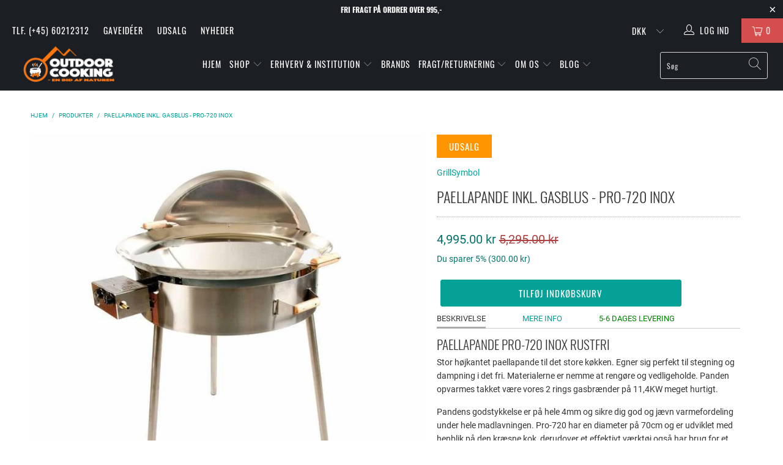

--- FILE ---
content_type: text/html; charset=utf-8
request_url: https://www.outdoorcooking.dk/products/paellapande-saet-pro-720-inox
body_size: 33057
content:


 <!DOCTYPE html>
<html lang="da"> <head>
<!-- ROIHunterEasy HeadSnippet start --> <!-- RHEasy Global Site Tag (gtag.js) - Google AdWords: 1018804258 --><script async src="https://www.googletagmanager.com/gtag/js?id=AW-1018804258"></script><script>
  window.dataLayer = window.dataLayer || [];
  function gtag(){dataLayer.push(arguments);}
  gtag('js', new Date());

  gtag('config', 'AW-1018804258');
</script> <script type="text/javascript">
        (function() {

            var remarketingType = 'OTHER';

             // if current page is NOT cart page
            var cartPageActive = false; // unset cart page flag
            

             // if current page is product page
            var productPageActive = true; // set product page flag

            // purpose of this object is already described above
            var facebookEventParams = {
                value: '4995.0',
                content_name: 'Paellapande inkl. gasblus - PRO-720 inox',
                content_type: 'product',
                currency: 'DKK',
                owner: 'rh_easy',
                content_ids: [ 'shopify_520809087008_5936194813984' ]
        };

            var prodId = 'shopify_520809087008_5936194813984';
            var prodTotalValue = 4995.0;
            // same as facebookEventParams but for google
            if (remarketingType == 'OTHER') {
                var googleTagParams = {
                    dynx_itemid: prodId,
                    dynx_pagetype: 'offerdetail',
                    dynx_totalvalue: prodTotalValue
                };
            } else {
                var googleTagParams = { // same iteration logic as in itemsCart but for google we need product ids only
                    ecomm_prodid: prodId,
                    ecomm_pagetype: 'product',
                    ecomm_totalvalue: prodTotalValue
                };
            }

            

            
            var collectionPageActive = false;
            

            
            var mainPageActive = false;
            

            var cartPage = {
                active: cartPageActive, // flag true/false
                // if facebookEventParams is undefined set facebookEventParams = null
                facebookEventParams: typeof facebookEventParams !== 'undefined' ? facebookEventParams : null,
                googleTagParams: typeof googleTagParams !== 'undefined' ? googleTagParams : null
            };

            var productPage = {
                active: productPageActive, // flag true/false
                facebookEventParams: typeof facebookEventParams !== 'undefined' ? facebookEventParams : null,
                googleTagParams: typeof googleTagParams !== 'undefined' ? googleTagParams : null
            };

            var collectionPage = {
                active: collectionPageActive, // flag true/false
                facebookEventParams: null,
                googleTagParams: typeof googleTagParams !== 'undefined' ? googleTagParams : null
            };

            var mainPage = {
                active: mainPageActive,
                facebookEventParams: null,
                googleTagParams: typeof googleTagParams !== 'undefined' ? googleTagParams : null
            };

            // here we initialize our global object which contains all necessary information for
            // our all scripts which fired some google or facebook analytic events etc.
            // we should use some unique name to identify this object to avoid names conflict
            // relative to other global objects
            var hash = 'ROIHunterEasy_5a83c915b9f3150f071dd42973557062ac2f30b295a5b6393544410da07ecb27';
            window[hash] = {
                cartPage: cartPage,
                productPage: productPage,
                collectionPage: collectionPage,
                mainPage: mainPage,
                remarketingType: remarketingType
            };

            // begin: initialize our rheasy_fbq object for facebook tracking
            window[hash].rheasy_fbq = function() {
                if (arguments.length === 0) {
                    return;
                }

                var pixelId, trackType, contentObj;     //get parameters:

                if (typeof arguments[0] === 'string') pixelId = arguments[0];       //param string PIXEL ID
                if (typeof arguments[1] === 'string') trackType = arguments[1];     //param string TRACK TYPE (PageView, Purchase)
                if (typeof arguments[2] === 'object') contentObj = arguments[2];    //param object (may be null):
                                                                                    //    {value : subtotal_price,
                                                                                    //     content_type : some_string,
                                                                                    //     currency : shop_curency,
                                                                                    //     contents : [{id, quantity, item_price}, ...] instance of array
                                                                                    //    }

                var argumentsAreValid = typeof pixelId === 'string' && pixelId.replace(/\s+/gi, '') !== '' &&
                    typeof trackType === 'string' && trackType.replace(/\s+/gi, '') !== '';

                if (!argumentsAreValid) {
                    console.error('RH PIXEL - INVALID ARGUMENTS');
                    return;
                }

                var params = [];
                params.push('id=' + encodeURIComponent(pixelId));
                switch (trackType) {
                    case 'PageView':
                    case 'ViewContent':
                    case 'Search':
                    case 'AddToCart':
                    case 'InitiateCheckout':
                    case 'AddPaymentInfo':
                    case 'Lead':
                    case 'CompleteRegistration':
                    case 'Purchase':
                    case 'AddToWishlist':
                        params.push('ev=' + encodeURIComponent(trackType));
                        break;
                    default:
                        console.error('RH PIXEL - BAD TRACKTYPE');
                        return;
                }

                params.push('dl=' + encodeURIComponent(document.location.href));
                if (document.referrer) params.push('rl=' + encodeURIComponent(document.referrer));
                params.push('if=false');
                params.push('ts=' + new Date().getTime());

                /* Custom parameters to string */
                if (typeof contentObj === 'object') {                                               //`contents : [{id, quantity, item_price}, ...]` to string
                    for (var u in contentObj) {
                        if (typeof contentObj[u] === 'object' && contentObj[u] instanceof Array) {  // `[{id, quantity, item_price}, ...]` to string
                            if (contentObj[u].length > 0) {
                                for (var y = 0; y <contentObj[u].length; y++) {
                                    if (typeof contentObj[u][y] === 'object') {                     // `{id, quantity, item_price}` to string
                                        contentObj[u][y] = JSON.stringify(contentObj[u][y]);
                                    }
                                    contentObj[u][y] = (contentObj[u][y] + '')  //JSON to string
                                        .replace(/^\s+|\s+$/gi, '')             //delete white characterts from begin on end of the string
                                        .replace(/\s+/gi, ' ')                  //replace white characters inside string to ' '
                                }
                                params.push('cd[' + u + ']=' + encodeURIComponent(contentObj[u].join(',')   //create JSON array - [param1,param2,param3]
                                    .replace(/^/gi, '[')
                                    .replace(/$/gi, ']')))
                            }
                        } else if (typeof contentObj[u] === 'string') {
                            params.push('cd[' + u + ']=' + encodeURIComponent(contentObj[u]));
                        }
                    }
                }

                var imgId = new Date().getTime();
                var img = document.createElement('img');
                img.id = 'fb_' + imgId, img.src = 'https://www.facebook.com/tr/?' + params.join('&'), img.width = 1, img.height = 1, img.style = 'display:none;';
                document.head.appendChild(img);
                window.setTimeout(function() { var t = document.getElementById('fb_' + imgId);
                    t.parentElement.removeChild(t); }, 1000);

            };
            // end of: initializing rheasy_fbq object
        })();</script><!-- ROIHunterEasy HeadSnippet end -->
<meta name="google-site-verification" content="gPrWkEjk4n0uVyHOleU8jbzzLW_zOJV1cKruQ__3hig" /> <meta charset="utf-8"> <meta http-equiv="cleartype" content="on"> <meta name="robots" content="index,follow"> <!-- Mobile Specific Metas --> <meta name="HandheldFriendly" content="True"> <meta name="MobileOptimized" content="320"> <meta name="viewport" content="width=device-width,initial-scale=1"> <meta name="theme-color" content="#ffffff"> <title>
      Paellapande til catering - PRO-720 inox fra Outdoor Cooking</title> <link rel="preconnect dns-prefetch" href="https://fonts.shopifycdn.com" /> <link rel="preconnect dns-prefetch" href="https://cdn.shopify.com" /> <link rel="preconnect dns-prefetch" href="https://v.shopify.com" /> <link rel="preconnect dns-prefetch" href="https://cdn.shopifycloud.com" /> <link rel="preconnect dns-prefetch" href="https://productreviews.shopifycdn.com" /> <link rel="stylesheet" href="https://cdnjs.cloudflare.com/ajax/libs/fancybox/3.5.6/jquery.fancybox.css"> <!-- Stylesheets for Turbo 4.1.2 --> <link href="//www.outdoorcooking.dk/cdn/shop/t/52/assets/styles.scss.css?v=113228307945485885201702544381" rel="stylesheet" type="text/css" media="all" /> <script>
      window.lazySizesConfig = window.lazySizesConfig || {};

      lazySizesConfig.expand = 300;
      lazySizesConfig.loadHidden = false;

      /*! lazysizes - v4.1.4 */
      !function(a,b){var c=b(a,a.document);a.lazySizes=c,"object"==typeof module&&module.exports&&(module.exports=c)}(window,function(a,b){"use strict";if(b.getElementsByClassName){var c,d,e=b.documentElement,f=a.Date,g=a.HTMLPictureElement,h="addEventListener",i="getAttribute",j=a[h],k=a.setTimeout,l=a.requestAnimationFrame||k,m=a.requestIdleCallback,n=/^picture$/i,o=["load","error","lazyincluded","_lazyloaded"],p={},q=Array.prototype.forEach,r=function(a,b){return p[b]||(p[b]=new RegExp("(\\s|^)"+b+"(\\s|$)")),p[b].test(a[i]("class")||"")&&p[b]},s=function(a,b){r(a,b)||a.setAttribute("class",(a[i]("class")||"").trim()+" "+b)},t=function(a,b){var c;(c=r(a,b))&&a.setAttribute("class",(a[i]("class")||"").replace(c," "))},u=function(a,b,c){var d=c?h:"removeEventListener";c&&u(a,b),o.forEach(function(c){a[d](c,b)})},v=function(a,d,e,f,g){var h=b.createEvent("Event");return e||(e={}),e.instance=c,h.initEvent(d,!f,!g),h.detail=e,a.dispatchEvent(h),h},w=function(b,c){var e;!g&&(e=a.picturefill||d.pf)?(c&&c.src&&!b[i]("srcset")&&b.setAttribute("srcset",c.src),e({reevaluate:!0,elements:[b]})):c&&c.src&&(b.src=c.src)},x=function(a,b){return(getComputedStyle(a,null)||{})[b]},y=function(a,b,c){for(c=c||a.offsetWidth;c<d.minSize&&b&&!a._lazysizesWidth;)c=b.offsetWidth,b=b.parentNode;return c},z=function(){var a,c,d=[],e=[],f=d,g=function(){var b=f;for(f=d.length?e:d,a=!0,c=!1;b.length;)b.shift()();a=!1},h=function(d,e){a&&!e?d.apply(this,arguments):(f.push(d),c||(c=!0,(b.hidden?k:l)(g)))};return h._lsFlush=g,h}(),A=function(a,b){return b?function(){z(a)}:function(){var b=this,c=arguments;z(function(){a.apply(b,c)})}},B=function(a){var b,c=0,e=d.throttleDelay,g=d.ricTimeout,h=function(){b=!1,c=f.now(),a()},i=m&&g>49?function(){m(h,{timeout:g}),g!==d.ricTimeout&&(g=d.ricTimeout)}:A(function(){k(h)},!0);return function(a){var d;(a=a===!0)&&(g=33),b||(b=!0,d=e-(f.now()-c),0>d&&(d=0),a||9>d?i():k(i,d))}},C=function(a){var b,c,d=99,e=function(){b=null,a()},g=function(){var a=f.now()-c;d>a?k(g,d-a):(m||e)(e)};return function(){c=f.now(),b||(b=k(g,d))}};!function(){var b,c={lazyClass:"lazyload",loadedClass:"lazyloaded",loadingClass:"lazyloading",preloadClass:"lazypreload",errorClass:"lazyerror",autosizesClass:"lazyautosizes",srcAttr:"data-src",srcsetAttr:"data-srcset",sizesAttr:"data-sizes",minSize:40,customMedia:{},init:!0,expFactor:1.5,hFac:.8,loadMode:2,loadHidden:!0,ricTimeout:0,throttleDelay:125};d=a.lazySizesConfig||a.lazysizesConfig||{};for(b in c)b in d||(d[b]=c[b]);a.lazySizesConfig=d,k(function(){d.init&&F()})}();var D=function(){var g,l,m,o,p,y,D,F,G,H,I,J,K,L,M=/^img$/i,N=/^iframe$/i,O="onscroll"in a&&!/(gle|ing)bot/.test(navigator.userAgent),P=0,Q=0,R=0,S=-1,T=function(a){R--,a&&a.target&&u(a.target,T),(!a||0>R||!a.target)&&(R=0)},U=function(a,c){var d,f=a,g="hidden"==x(b.body,"visibility")||"hidden"!=x(a.parentNode,"visibility")&&"hidden"!=x(a,"visibility");for(F-=c,I+=c,G-=c,H+=c;g&&(f=f.offsetParent)&&f!=b.body&&f!=e;)g=(x(f,"opacity")||1)>0,g&&"visible"!=x(f,"overflow")&&(d=f.getBoundingClientRect(),g=H>d.left&&G<d.right&&I>d.top-1&&F<d.bottom+1);return g},V=function(){var a,f,h,j,k,m,n,p,q,r=c.elements;if((o=d.loadMode)&&8>R&&(a=r.length)){f=0,S++,null==K&&("expand"in d||(d.expand=e.clientHeight>500&&e.clientWidth>500?500:370),J=d.expand,K=J*d.expFactor),K>Q&&1>R&&S>2&&o>2&&!b.hidden?(Q=K,S=0):Q=o>1&&S>1&&6>R?J:P;for(;a>f;f++)if(r[f]&&!r[f]._lazyRace)if(O)if((p=r[f][i]("data-expand"))&&(m=1*p)||(m=Q),q!==m&&(y=innerWidth+m*L,D=innerHeight+m,n=-1*m,q=m),h=r[f].getBoundingClientRect(),(I=h.bottom)>=n&&(F=h.top)<=D&&(H=h.right)>=n*L&&(G=h.left)<=y&&(I||H||G||F)&&(d.loadHidden||"hidden"!=x(r[f],"visibility"))&&(l&&3>R&&!p&&(3>o||4>S)||U(r[f],m))){if(ba(r[f]),k=!0,R>9)break}else!k&&l&&!j&&4>R&&4>S&&o>2&&(g[0]||d.preloadAfterLoad)&&(g[0]||!p&&(I||H||G||F||"auto"!=r[f][i](d.sizesAttr)))&&(j=g[0]||r[f]);else ba(r[f]);j&&!k&&ba(j)}},W=B(V),X=function(a){s(a.target,d.loadedClass),t(a.target,d.loadingClass),u(a.target,Z),v(a.target,"lazyloaded")},Y=A(X),Z=function(a){Y({target:a.target})},$=function(a,b){try{a.contentWindow.location.replace(b)}catch(c){a.src=b}},_=function(a){var b,c=a[i](d.srcsetAttr);(b=d.customMedia[a[i]("data-media")||a[i]("media")])&&a.setAttribute("media",b),c&&a.setAttribute("srcset",c)},aa=A(function(a,b,c,e,f){var g,h,j,l,o,p;(o=v(a,"lazybeforeunveil",b)).defaultPrevented||(e&&(c?s(a,d.autosizesClass):a.setAttribute("sizes",e)),h=a[i](d.srcsetAttr),g=a[i](d.srcAttr),f&&(j=a.parentNode,l=j&&n.test(j.nodeName||"")),p=b.firesLoad||"src"in a&&(h||g||l),o={target:a},p&&(u(a,T,!0),clearTimeout(m),m=k(T,2500),s(a,d.loadingClass),u(a,Z,!0)),l&&q.call(j.getElementsByTagName("source"),_),h?a.setAttribute("srcset",h):g&&!l&&(N.test(a.nodeName)?$(a,g):a.src=g),f&&(h||l)&&w(a,{src:g})),a._lazyRace&&delete a._lazyRace,t(a,d.lazyClass),z(function(){(!p||a.complete&&a.naturalWidth>1)&&(p?T(o):R--,X(o))},!0)}),ba=function(a){var b,c=M.test(a.nodeName),e=c&&(a[i](d.sizesAttr)||a[i]("sizes")),f="auto"==e;(!f&&l||!c||!a[i]("src")&&!a.srcset||a.complete||r(a,d.errorClass)||!r(a,d.lazyClass))&&(b=v(a,"lazyunveilread").detail,f&&E.updateElem(a,!0,a.offsetWidth),a._lazyRace=!0,R++,aa(a,b,f,e,c))},ca=function(){if(!l){if(f.now()-p<999)return void k(ca,999);var a=C(function(){d.loadMode=3,W()});l=!0,d.loadMode=3,W(),j("scroll",function(){3==d.loadMode&&(d.loadMode=2),a()},!0)}};return{_:function(){p=f.now(),c.elements=b.getElementsByClassName(d.lazyClass),g=b.getElementsByClassName(d.lazyClass+" "+d.preloadClass),L=d.hFac,j("scroll",W,!0),j("resize",W,!0),a.MutationObserver?new MutationObserver(W).observe(e,{childList:!0,subtree:!0,attributes:!0}):(e[h]("DOMNodeInserted",W,!0),e[h]("DOMAttrModified",W,!0),setInterval(W,999)),j("hashchange",W,!0),["focus","mouseover","click","load","transitionend","animationend","webkitAnimationEnd"].forEach(function(a){b[h](a,W,!0)}),/d$|^c/.test(b.readyState)?ca():(j("load",ca),b[h]("DOMContentLoaded",W),k(ca,2e4)),c.elements.length?(V(),z._lsFlush()):W()},checkElems:W,unveil:ba}}(),E=function(){var a,c=A(function(a,b,c,d){var e,f,g;if(a._lazysizesWidth=d,d+="px",a.setAttribute("sizes",d),n.test(b.nodeName||""))for(e=b.getElementsByTagName("source"),f=0,g=e.length;g>f;f++)e[f].setAttribute("sizes",d);c.detail.dataAttr||w(a,c.detail)}),e=function(a,b,d){var e,f=a.parentNode;f&&(d=y(a,f,d),e=v(a,"lazybeforesizes",{width:d,dataAttr:!!b}),e.defaultPrevented||(d=e.detail.width,d&&d!==a._lazysizesWidth&&c(a,f,e,d)))},f=function(){var b,c=a.length;if(c)for(b=0;c>b;b++)e(a[b])},g=C(f);return{_:function(){a=b.getElementsByClassName(d.autosizesClass),j("resize",g)},checkElems:g,updateElem:e}}(),F=function(){F.i||(F.i=!0,E._(),D._())};return c={cfg:d,autoSizer:E,loader:D,init:F,uP:w,aC:s,rC:t,hC:r,fire:v,gW:y,rAF:z}}});

      /*! lazysizes - v4.1.4 */
      !function(a,b){var c=function(){b(a.lazySizes),a.removeEventListener("lazyunveilread",c,!0)};b=b.bind(null,a,a.document),"object"==typeof module&&module.exports?b(require("lazysizes")):a.lazySizes?c():a.addEventListener("lazyunveilread",c,!0)}(window,function(a,b,c){"use strict";function d(){this.ratioElems=b.getElementsByClassName("lazyaspectratio"),this._setupEvents(),this.processImages()}if(a.addEventListener){var e,f,g,h=Array.prototype.forEach,i=/^picture$/i,j="data-aspectratio",k="img["+j+"]",l=function(b){return a.matchMedia?(l=function(a){return!a||(matchMedia(a)||{}).matches})(b):a.Modernizr&&Modernizr.mq?!b||Modernizr.mq(b):!b},m=c.aC,n=c.rC,o=c.cfg;d.prototype={_setupEvents:function(){var a=this,c=function(b){b.naturalWidth<36?a.addAspectRatio(b,!0):a.removeAspectRatio(b,!0)},d=function(){a.processImages()};b.addEventListener("load",function(a){a.target.getAttribute&&a.target.getAttribute(j)&&c(a.target)},!0),addEventListener("resize",function(){var b,d=function(){h.call(a.ratioElems,c)};return function(){clearTimeout(b),b=setTimeout(d,99)}}()),b.addEventListener("DOMContentLoaded",d),addEventListener("load",d)},processImages:function(a){var c,d;a||(a=b),c="length"in a&&!a.nodeName?a:a.querySelectorAll(k);for(d=0;d<c.length;d++)c[d].naturalWidth>36?this.removeAspectRatio(c[d]):this.addAspectRatio(c[d])},getSelectedRatio:function(a){var b,c,d,e,f,g=a.parentNode;if(g&&i.test(g.nodeName||""))for(d=g.getElementsByTagName("source"),b=0,c=d.length;c>b;b++)if(e=d[b].getAttribute("data-media")||d[b].getAttribute("media"),o.customMedia[e]&&(e=o.customMedia[e]),l(e)){f=d[b].getAttribute(j);break}return f||a.getAttribute(j)||""},parseRatio:function(){var a=/^\s*([+\d\.]+)(\s*[\/x]\s*([+\d\.]+))?\s*$/,b={};return function(c){var d;return!b[c]&&(d=c.match(a))&&(d[3]?b[c]=d[1]/d[3]:b[c]=1*d[1]),b[c]}}(),addAspectRatio:function(b,c){var d,e=b.offsetWidth,f=b.offsetHeight;return c||m(b,"lazyaspectratio"),36>e&&0>=f?void((e||f&&a.console)&&console.log("Define width or height of image, so we can calculate the other dimension")):(d=this.getSelectedRatio(b),d=this.parseRatio(d),void(d&&(e?b.style.height=e/d+"px":b.style.width=f*d+"px")))},removeAspectRatio:function(a){n(a,"lazyaspectratio"),a.style.height="",a.style.width="",a.removeAttribute(j)}},f=function(){g=a.jQuery||a.Zepto||a.shoestring||a.$,g&&g.fn&&!g.fn.imageRatio&&g.fn.filter&&g.fn.add&&g.fn.find?g.fn.imageRatio=function(){return e.processImages(this.find(k).add(this.filter(k))),this}:g=!1},f(),setTimeout(f),e=new d,a.imageRatio=e,"object"==typeof module&&module.exports?module.exports=e:"function"==typeof define&&define.amd&&define(e)}});

        /*! lazysizes - v4.1.5 */
        !function(a,b){var c=function(){b(a.lazySizes),a.removeEventListener("lazyunveilread",c,!0)};b=b.bind(null,a,a.document),"object"==typeof module&&module.exports?b(require("lazysizes")):a.lazySizes?c():a.addEventListener("lazyunveilread",c,!0)}(window,function(a,b,c){"use strict";if(a.addEventListener){var d=/\s+/g,e=/\s*\|\s+|\s+\|\s*/g,f=/^(.+?)(?:\s+\[\s*(.+?)\s*\])(?:\s+\[\s*(.+?)\s*\])?$/,g=/^\s*\(*\s*type\s*:\s*(.+?)\s*\)*\s*$/,h=/\(|\)|'/,i={contain:1,cover:1},j=function(a){var b=c.gW(a,a.parentNode);return(!a._lazysizesWidth||b>a._lazysizesWidth)&&(a._lazysizesWidth=b),a._lazysizesWidth},k=function(a){var b;return b=(getComputedStyle(a)||{getPropertyValue:function(){}}).getPropertyValue("background-size"),!i[b]&&i[a.style.backgroundSize]&&(b=a.style.backgroundSize),b},l=function(a,b){if(b){var c=b.match(g);c&&c[1]?a.setAttribute("type",c[1]):a.setAttribute("media",lazySizesConfig.customMedia[b]||b)}},m=function(a,c,g){var h=b.createElement("picture"),i=c.getAttribute(lazySizesConfig.sizesAttr),j=c.getAttribute("data-ratio"),k=c.getAttribute("data-optimumx");c._lazybgset&&c._lazybgset.parentNode==c&&c.removeChild(c._lazybgset),Object.defineProperty(g,"_lazybgset",{value:c,writable:!0}),Object.defineProperty(c,"_lazybgset",{value:h,writable:!0}),a=a.replace(d," ").split(e),h.style.display="none",g.className=lazySizesConfig.lazyClass,1!=a.length||i||(i="auto"),a.forEach(function(a){var c,d=b.createElement("source");i&&"auto"!=i&&d.setAttribute("sizes",i),(c=a.match(f))?(d.setAttribute(lazySizesConfig.srcsetAttr,c[1]),l(d,c[2]),l(d,c[3])):d.setAttribute(lazySizesConfig.srcsetAttr,a),h.appendChild(d)}),i&&(g.setAttribute(lazySizesConfig.sizesAttr,i),c.removeAttribute(lazySizesConfig.sizesAttr),c.removeAttribute("sizes")),k&&g.setAttribute("data-optimumx",k),j&&g.setAttribute("data-ratio",j),h.appendChild(g),c.appendChild(h)},n=function(a){if(a.target._lazybgset){var b=a.target,d=b._lazybgset,e=b.currentSrc||b.src;if(e){var f=c.fire(d,"bgsetproxy",{src:e,useSrc:h.test(e)?JSON.stringify(e):e});f.defaultPrevented||(d.style.backgroundImage="url("+f.detail.useSrc+")")}b._lazybgsetLoading&&(c.fire(d,"_lazyloaded",{},!1,!0),delete b._lazybgsetLoading)}};addEventListener("lazybeforeunveil",function(a){var d,e,f;!a.defaultPrevented&&(d=a.target.getAttribute("data-bgset"))&&(f=a.target,e=b.createElement("img"),e.alt="",e._lazybgsetLoading=!0,a.detail.firesLoad=!0,m(d,f,e),setTimeout(function(){c.loader.unveil(e),c.rAF(function(){c.fire(e,"_lazyloaded",{},!0,!0),e.complete&&n({target:e})})}))}),b.addEventListener("load",n,!0),a.addEventListener("lazybeforesizes",function(a){if(a.detail.instance==c&&a.target._lazybgset&&a.detail.dataAttr){var b=a.target._lazybgset,d=k(b);i[d]&&(a.target._lazysizesParentFit=d,c.rAF(function(){a.target.setAttribute("data-parent-fit",d),a.target._lazysizesParentFit&&delete a.target._lazysizesParentFit}))}},!0),b.documentElement.addEventListener("lazybeforesizes",function(a){!a.defaultPrevented&&a.target._lazybgset&&a.detail.instance==c&&(a.detail.width=j(a.target._lazybgset))})}});</script> <meta name="description" content="Paellapande PRO-720 inox - Stor højkantet paellapande til det helt store køkken. Egner sig perfekt til stegning og dampning i det fri." /> <link rel="shortcut icon" type="image/x-icon" href="//www.outdoorcooking.dk/cdn/shop/files/Outdoor-favicon_0675fc13-1693-469b-8be9-ff20e030b6a5_180x180.png?v=1613688182"> <link rel="apple-touch-icon" href="//www.outdoorcooking.dk/cdn/shop/files/Outdoor-favicon_0675fc13-1693-469b-8be9-ff20e030b6a5_180x180.png?v=1613688182"/> <link rel="apple-touch-icon" sizes="57x57" href="//www.outdoorcooking.dk/cdn/shop/files/Outdoor-favicon_0675fc13-1693-469b-8be9-ff20e030b6a5_57x57.png?v=1613688182"/> <link rel="apple-touch-icon" sizes="60x60" href="//www.outdoorcooking.dk/cdn/shop/files/Outdoor-favicon_0675fc13-1693-469b-8be9-ff20e030b6a5_60x60.png?v=1613688182"/> <link rel="apple-touch-icon" sizes="72x72" href="//www.outdoorcooking.dk/cdn/shop/files/Outdoor-favicon_0675fc13-1693-469b-8be9-ff20e030b6a5_72x72.png?v=1613688182"/> <link rel="apple-touch-icon" sizes="76x76" href="//www.outdoorcooking.dk/cdn/shop/files/Outdoor-favicon_0675fc13-1693-469b-8be9-ff20e030b6a5_76x76.png?v=1613688182"/> <link rel="apple-touch-icon" sizes="114x114" href="//www.outdoorcooking.dk/cdn/shop/files/Outdoor-favicon_0675fc13-1693-469b-8be9-ff20e030b6a5_114x114.png?v=1613688182"/> <link rel="apple-touch-icon" sizes="180x180" href="//www.outdoorcooking.dk/cdn/shop/files/Outdoor-favicon_0675fc13-1693-469b-8be9-ff20e030b6a5_180x180.png?v=1613688182"/> <link rel="apple-touch-icon" sizes="228x228" href="//www.outdoorcooking.dk/cdn/shop/files/Outdoor-favicon_0675fc13-1693-469b-8be9-ff20e030b6a5_228x228.png?v=1613688182"/> <link rel="canonical" href="https://www.outdoorcooking.dk/products/paellapande-saet-pro-720-inox" /> <script>window.performance && window.performance.mark && window.performance.mark('shopify.content_for_header.start');</script><meta id="shopify-digital-wallet" name="shopify-digital-wallet" content="/17586709/digital_wallets/dialog">
<link rel="alternate" type="application/json+oembed" href="https://www.outdoorcooking.dk/products/paellapande-saet-pro-720-inox.oembed">
<script async="async" src="/checkouts/internal/preloads.js?locale=da-DK"></script>
<script id="shopify-features" type="application/json">{"accessToken":"44d2600c7f0bf9b238fce87b8fa18606","betas":["rich-media-storefront-analytics"],"domain":"www.outdoorcooking.dk","predictiveSearch":true,"shopId":17586709,"locale":"da"}</script>
<script>var Shopify = Shopify || {};
Shopify.shop = "outdoorcook.myshopify.com";
Shopify.locale = "da";
Shopify.currency = {"active":"DKK","rate":"1.0"};
Shopify.country = "DK";
Shopify.theme = {"name":"ShopHelten - Fjern e-mærket + Viabill","id":156308963652,"schema_name":"Turbo","schema_version":"4.1.2","theme_store_id":null,"role":"main"};
Shopify.theme.handle = "null";
Shopify.theme.style = {"id":null,"handle":null};
Shopify.cdnHost = "www.outdoorcooking.dk/cdn";
Shopify.routes = Shopify.routes || {};
Shopify.routes.root = "/";</script>
<script type="module">!function(o){(o.Shopify=o.Shopify||{}).modules=!0}(window);</script>
<script>!function(o){function n(){var o=[];function n(){o.push(Array.prototype.slice.apply(arguments))}return n.q=o,n}var t=o.Shopify=o.Shopify||{};t.loadFeatures=n(),t.autoloadFeatures=n()}(window);</script>
<script id="shop-js-analytics" type="application/json">{"pageType":"product"}</script>
<script defer="defer" async type="module" src="//www.outdoorcooking.dk/cdn/shopifycloud/shop-js/modules/v2/client.init-shop-cart-sync_wUwrBHs9.da.esm.js"></script>
<script defer="defer" async type="module" src="//www.outdoorcooking.dk/cdn/shopifycloud/shop-js/modules/v2/chunk.common_e7iL_o_-.esm.js"></script>
<script type="module">
  await import("//www.outdoorcooking.dk/cdn/shopifycloud/shop-js/modules/v2/client.init-shop-cart-sync_wUwrBHs9.da.esm.js");
await import("//www.outdoorcooking.dk/cdn/shopifycloud/shop-js/modules/v2/chunk.common_e7iL_o_-.esm.js");

  window.Shopify.SignInWithShop?.initShopCartSync?.({"fedCMEnabled":true,"windoidEnabled":true});

</script>
<script>(function() {
  var isLoaded = false;
  function asyncLoad() {
    if (isLoaded) return;
    isLoaded = true;
    var urls = ["https:\/\/accessories.w3apps.co\/js\/accessories.js?shop=outdoorcook.myshopify.com","\/\/s3.amazonaws.com\/booster-eu-cookie\/outdoorcook.myshopify.com\/booster_eu_cookie.js?shop=outdoorcook.myshopify.com","https:\/\/chimpstatic.com\/mcjs-connected\/js\/users\/c2dae0ef2fadc04fbd54acb05\/cfa92bf0932cd5d1b265ec6ae.js?shop=outdoorcook.myshopify.com","https:\/\/aivalabs.com\/cta\/?identity=qr4QKKQAj2snefJ1VGzLieSG67tNszYnjsq5ziGRNh18r7\/rVpSQO\u0026shop=outdoorcook.myshopify.com","\/\/livesearch.okasconcepts.com\/js\/livesearch.init.min.js?v=2\u0026shop=outdoorcook.myshopify.com","\/\/cdn.shopify.com\/proxy\/84aa375143f42b68f98720b72307c6adc4dd36faa5bacff8d9d1ce7f74ee8a0d\/storage.googleapis.com\/adnabu-shopify\/online-store\/79d9fcf38e33471d8d4dc5891706639846.min.js?shop=outdoorcook.myshopify.com\u0026sp-cache-control=cHVibGljLCBtYXgtYWdlPTkwMA"];
    for (var i = 0; i <urls.length; i++) {
      var s = document.createElement('script');
      s.type = 'text/javascript';
      s.async = true;
      s.src = urls[i];
      var x = document.getElementsByTagName('script')[0];
      x.parentNode.insertBefore(s, x);
    }
  };
  if(window.attachEvent) {
    window.attachEvent('onload', asyncLoad);
  } else {
    window.addEventListener('load', asyncLoad, false);
  }
})();</script>
<script id="__st">var __st={"a":17586709,"offset":3600,"reqid":"f35c9879-fbdc-45db-bc10-2f5250100cf6-1768868644","pageurl":"www.outdoorcooking.dk\/products\/paellapande-saet-pro-720-inox","u":"203d1b71dc24","p":"product","rtyp":"product","rid":520809087008};</script>
<script>window.ShopifyPaypalV4VisibilityTracking = true;</script>
<script id="captcha-bootstrap">!function(){'use strict';const t='contact',e='account',n='new_comment',o=[[t,t],['blogs',n],['comments',n],[t,'customer']],c=[[e,'customer_login'],[e,'guest_login'],[e,'recover_customer_password'],[e,'create_customer']],r=t=>t.map((([t,e])=>`form[action*='/${t}']:not([data-nocaptcha='true']) input[name='form_type'][value='${e}']`)).join(','),a=t=>()=>t?[...document.querySelectorAll(t)].map((t=>t.form)):[];function s(){const t=[...o],e=r(t);return a(e)}const i='password',u='form_key',d=['recaptcha-v3-token','g-recaptcha-response','h-captcha-response',i],f=()=>{try{return window.sessionStorage}catch{return}},m='__shopify_v',_=t=>t.elements[u];function p(t,e,n=!1){try{const o=window.sessionStorage,c=JSON.parse(o.getItem(e)),{data:r}=function(t){const{data:e,action:n}=t;return t[m]||n?{data:e,action:n}:{data:t,action:n}}(c);for(const[e,n]of Object.entries(r))t.elements[e]&&(t.elements[e].value=n);n&&o.removeItem(e)}catch(o){console.error('form repopulation failed',{error:o})}}const l='form_type',E='cptcha';function T(t){t.dataset[E]=!0}const w=window,h=w.document,L='Shopify',v='ce_forms',y='captcha';let A=!1;((t,e)=>{const n=(g='f06e6c50-85a8-45c8-87d0-21a2b65856fe',I='https://cdn.shopify.com/shopifycloud/storefront-forms-hcaptcha/ce_storefront_forms_captcha_hcaptcha.v1.5.2.iife.js',D={infoText:'Beskyttet af hCaptcha',privacyText:'Beskyttelse af persondata',termsText:'Vilkår'},(t,e,n)=>{const o=w[L][v],c=o.bindForm;if(c)return c(t,g,e,D).then(n);var r;o.q.push([[t,g,e,D],n]),r=I,A||(h.body.append(Object.assign(h.createElement('script'),{id:'captcha-provider',async:!0,src:r})),A=!0)});var g,I,D;w[L]=w[L]||{},w[L][v]=w[L][v]||{},w[L][v].q=[],w[L][y]=w[L][y]||{},w[L][y].protect=function(t,e){n(t,void 0,e),T(t)},Object.freeze(w[L][y]),function(t,e,n,w,h,L){const[v,y,A,g]=function(t,e,n){const i=e?o:[],u=t?c:[],d=[...i,...u],f=r(d),m=r(i),_=r(d.filter((([t,e])=>n.includes(e))));return[a(f),a(m),a(_),s()]}(w,h,L),I=t=>{const e=t.target;return e instanceof HTMLFormElement?e:e&&e.form},D=t=>v().includes(t);t.addEventListener('submit',(t=>{const e=I(t);if(!e)return;const n=D(e)&&!e.dataset.hcaptchaBound&&!e.dataset.recaptchaBound,o=_(e),c=g().includes(e)&&(!o||!o.value);(n||c)&&t.preventDefault(),c&&!n&&(function(t){try{if(!f())return;!function(t){const e=f();if(!e)return;const n=_(t);if(!n)return;const o=n.value;o&&e.removeItem(o)}(t);const e=Array.from(Array(32),(()=>Math.random().toString(36)[2])).join('');!function(t,e){_(t)||t.append(Object.assign(document.createElement('input'),{type:'hidden',name:u})),t.elements[u].value=e}(t,e),function(t,e){const n=f();if(!n)return;const o=[...t.querySelectorAll(`input[type='${i}']`)].map((({name:t})=>t)),c=[...d,...o],r={};for(const[a,s]of new FormData(t).entries())c.includes(a)||(r[a]=s);n.setItem(e,JSON.stringify({[m]:1,action:t.action,data:r}))}(t,e)}catch(e){console.error('failed to persist form',e)}}(e),e.submit())}));const S=(t,e)=>{t&&!t.dataset[E]&&(n(t,e.some((e=>e===t))),T(t))};for(const o of['focusin','change'])t.addEventListener(o,(t=>{const e=I(t);D(e)&&S(e,y())}));const B=e.get('form_key'),M=e.get(l),P=B&&M;t.addEventListener('DOMContentLoaded',(()=>{const t=y();if(P)for(const e of t)e.elements[l].value===M&&p(e,B);[...new Set([...A(),...v().filter((t=>'true'===t.dataset.shopifyCaptcha))])].forEach((e=>S(e,t)))}))}(h,new URLSearchParams(w.location.search),n,t,e,['guest_login'])})(!0,!0)}();</script>
<script integrity="sha256-4kQ18oKyAcykRKYeNunJcIwy7WH5gtpwJnB7kiuLZ1E=" data-source-attribution="shopify.loadfeatures" defer="defer" src="//www.outdoorcooking.dk/cdn/shopifycloud/storefront/assets/storefront/load_feature-a0a9edcb.js" crossorigin="anonymous"></script>
<script data-source-attribution="shopify.dynamic_checkout.dynamic.init">var Shopify=Shopify||{};Shopify.PaymentButton=Shopify.PaymentButton||{isStorefrontPortableWallets:!0,init:function(){window.Shopify.PaymentButton.init=function(){};var t=document.createElement("script");t.src="https://www.outdoorcooking.dk/cdn/shopifycloud/portable-wallets/latest/portable-wallets.da.js",t.type="module",document.head.appendChild(t)}};
</script>
<script data-source-attribution="shopify.dynamic_checkout.buyer_consent">
  function portableWalletsHideBuyerConsent(e){var t=document.getElementById("shopify-buyer-consent"),n=document.getElementById("shopify-subscription-policy-button");t&&n&&(t.classList.add("hidden"),t.setAttribute("aria-hidden","true"),n.removeEventListener("click",e))}function portableWalletsShowBuyerConsent(e){var t=document.getElementById("shopify-buyer-consent"),n=document.getElementById("shopify-subscription-policy-button");t&&n&&(t.classList.remove("hidden"),t.removeAttribute("aria-hidden"),n.addEventListener("click",e))}window.Shopify?.PaymentButton&&(window.Shopify.PaymentButton.hideBuyerConsent=portableWalletsHideBuyerConsent,window.Shopify.PaymentButton.showBuyerConsent=portableWalletsShowBuyerConsent);
</script>
<script data-source-attribution="shopify.dynamic_checkout.cart.bootstrap">document.addEventListener("DOMContentLoaded",(function(){function t(){return document.querySelector("shopify-accelerated-checkout-cart, shopify-accelerated-checkout")}if(t())Shopify.PaymentButton.init();else{new MutationObserver((function(e,n){t()&&(Shopify.PaymentButton.init(),n.disconnect())})).observe(document.body,{childList:!0,subtree:!0})}}));
</script>

<script>window.performance && window.performance.mark && window.performance.mark('shopify.content_for_header.end');</script>

    

<meta name="author" content="Outdoor Cooking">
<meta property="og:url" content="https://www.outdoorcooking.dk/products/paellapande-saet-pro-720-inox">
<meta property="og:site_name" content="Outdoor Cooking"> <meta property="og:type" content="product"> <meta property="og:title" content="Paellapande inkl. gasblus - PRO-720 inox"> <meta property="og:image" content="https://www.outdoorcooking.dk/cdn/shop/products/paellapande-inkl-gasblus-pro-720-inox-gaskokken-outdoor-cooking_633_600x.jpg?v=1755014993"> <meta property="og:image:secure_url" content="https://www.outdoorcooking.dk/cdn/shop/products/paellapande-inkl-gasblus-pro-720-inox-gaskokken-outdoor-cooking_633_600x.jpg?v=1755014993"> <meta property="og:image:width" content="750"> <meta property="og:image:height" content="750"> <meta property="og:image" content="https://www.outdoorcooking.dk/cdn/shop/products/paellapande-inkl-gasblus-pro-720-inox-gaskokken-outdoor-cooking_1_150_600x.jpg?v=1548369092"> <meta property="og:image:secure_url" content="https://www.outdoorcooking.dk/cdn/shop/products/paellapande-inkl-gasblus-pro-720-inox-gaskokken-outdoor-cooking_1_150_600x.jpg?v=1548369092"> <meta property="og:image:width" content="750"> <meta property="og:image:height" content="750"> <meta property="og:image" content="https://www.outdoorcooking.dk/cdn/shop/products/paellapande-inkl-gasblus-pro-720-inox-gaskokken-outdoor-cooking_2_749_600x.jpg?v=1548369092"> <meta property="og:image:secure_url" content="https://www.outdoorcooking.dk/cdn/shop/products/paellapande-inkl-gasblus-pro-720-inox-gaskokken-outdoor-cooking_2_749_600x.jpg?v=1548369092"> <meta property="og:image:width" content="750"> <meta property="og:image:height" content="750"> <meta property="product:price:amount" content="4,995.00"> <meta property="product:price:currency" content="DKK"> <meta property="og:description" content="Paellapande PRO-720 inox - Stor højkantet paellapande til det helt store køkken. Egner sig perfekt til stegning og dampning i det fri.">




<meta name="twitter:card" content="summary"> <meta name="twitter:title" content="Paellapande inkl. gasblus - PRO-720 inox"> <meta name="twitter:description" content="Beskrivelse Mere info 5-6 dages levering Paellapande PRO-720 inox rustfri Stor højkantet paellapande til det store køkken. Egner sig perfekt til stegning og dampning i det fri. Materialerne er nemme at rengøre og vedligeholde. Panden opvarmes takket være vores 2 rings gasbrænder på 11,4KW meget hurtigt. Pandens godstykkelse er på hele 4mm og sikre dig god og jævn varmefordeling under hele madlavningen. Pro-720 har en diameter på 70cm og er udviklet med henblik på den kræsne kok, derudover et effektivt værktøj også har brug for et flot visuelt udseende. Panden gør det muligt at forberede store portioner meget hurtigt og imødekomme mellemstore selskaber. Fordele ved GrillSymbol PRO serien: Sikkerhed først - produktet opfylder CE-kravene En højkantet pande gør det muligt at stege, koge og dampe &quot;Triple Windshield&quot; - tredobbelt beskyttelse mod vinden &quot;Triple Windshield&quot; - varmen er målrettet lige under panden,"> <meta name="twitter:image" content="https://www.outdoorcooking.dk/cdn/shop/products/paellapande-inkl-gasblus-pro-720-inox-gaskokken-outdoor-cooking_633_240x.jpg?v=1755014993"> <meta name="twitter:image:width" content="240"> <meta name="twitter:image:height" content="240">

    
    

 
<!-- "snippets/pagefly-header.liquid" was not rendered, the associated app was uninstalled --> <!-- "snippets/weglot_hreftags.liquid" was not rendered, the associated app was uninstalled -->
<!-- "snippets/weglot_switcher.liquid" was not rendered, the associated app was uninstalled --> <meta name="google-site-verification" content="TvTNA7iEq8kEkNzaM2_xHq3lDhstL17dGTygIULbDoA" /><!-- BEGIN app block: shopify://apps/simprosys-google-shopping-feed/blocks/core_settings_block/1f0b859e-9fa6-4007-97e8-4513aff5ff3b --><!-- BEGIN: GSF App Core Tags & Scripts by Simprosys Google Shopping Feed -->









<!-- END: GSF App Core Tags & Scripts by Simprosys Google Shopping Feed -->
<!-- END app block --><link href="https://monorail-edge.shopifysvc.com" rel="dns-prefetch">
<script>(function(){if ("sendBeacon" in navigator && "performance" in window) {try {var session_token_from_headers = performance.getEntriesByType('navigation')[0].serverTiming.find(x => x.name == '_s').description;} catch {var session_token_from_headers = undefined;}var session_cookie_matches = document.cookie.match(/_shopify_s=([^;]*)/);var session_token_from_cookie = session_cookie_matches && session_cookie_matches.length === 2 ? session_cookie_matches[1] : "";var session_token = session_token_from_headers || session_token_from_cookie || "";function handle_abandonment_event(e) {var entries = performance.getEntries().filter(function(entry) {return /monorail-edge.shopifysvc.com/.test(entry.name);});if (!window.abandonment_tracked && entries.length === 0) {window.abandonment_tracked = true;var currentMs = Date.now();var navigation_start = performance.timing.navigationStart;var payload = {shop_id: 17586709,url: window.location.href,navigation_start,duration: currentMs - navigation_start,session_token,page_type: "product"};window.navigator.sendBeacon("https://monorail-edge.shopifysvc.com/v1/produce", JSON.stringify({schema_id: "online_store_buyer_site_abandonment/1.1",payload: payload,metadata: {event_created_at_ms: currentMs,event_sent_at_ms: currentMs}}));}}window.addEventListener('pagehide', handle_abandonment_event);}}());</script>
<script id="web-pixels-manager-setup">(function e(e,d,r,n,o){if(void 0===o&&(o={}),!Boolean(null===(a=null===(i=window.Shopify)||void 0===i?void 0:i.analytics)||void 0===a?void 0:a.replayQueue)){var i,a;window.Shopify=window.Shopify||{};var t=window.Shopify;t.analytics=t.analytics||{};var s=t.analytics;s.replayQueue=[],s.publish=function(e,d,r){return s.replayQueue.push([e,d,r]),!0};try{self.performance.mark("wpm:start")}catch(e){}var l=function(){var e={modern:/Edge?\/(1{2}[4-9]|1[2-9]\d|[2-9]\d{2}|\d{4,})\.\d+(\.\d+|)|Firefox\/(1{2}[4-9]|1[2-9]\d|[2-9]\d{2}|\d{4,})\.\d+(\.\d+|)|Chrom(ium|e)\/(9{2}|\d{3,})\.\d+(\.\d+|)|(Maci|X1{2}).+ Version\/(15\.\d+|(1[6-9]|[2-9]\d|\d{3,})\.\d+)([,.]\d+|)( \(\w+\)|)( Mobile\/\w+|) Safari\/|Chrome.+OPR\/(9{2}|\d{3,})\.\d+\.\d+|(CPU[ +]OS|iPhone[ +]OS|CPU[ +]iPhone|CPU IPhone OS|CPU iPad OS)[ +]+(15[._]\d+|(1[6-9]|[2-9]\d|\d{3,})[._]\d+)([._]\d+|)|Android:?[ /-](13[3-9]|1[4-9]\d|[2-9]\d{2}|\d{4,})(\.\d+|)(\.\d+|)|Android.+Firefox\/(13[5-9]|1[4-9]\d|[2-9]\d{2}|\d{4,})\.\d+(\.\d+|)|Android.+Chrom(ium|e)\/(13[3-9]|1[4-9]\d|[2-9]\d{2}|\d{4,})\.\d+(\.\d+|)|SamsungBrowser\/([2-9]\d|\d{3,})\.\d+/,legacy:/Edge?\/(1[6-9]|[2-9]\d|\d{3,})\.\d+(\.\d+|)|Firefox\/(5[4-9]|[6-9]\d|\d{3,})\.\d+(\.\d+|)|Chrom(ium|e)\/(5[1-9]|[6-9]\d|\d{3,})\.\d+(\.\d+|)([\d.]+$|.*Safari\/(?![\d.]+ Edge\/[\d.]+$))|(Maci|X1{2}).+ Version\/(10\.\d+|(1[1-9]|[2-9]\d|\d{3,})\.\d+)([,.]\d+|)( \(\w+\)|)( Mobile\/\w+|) Safari\/|Chrome.+OPR\/(3[89]|[4-9]\d|\d{3,})\.\d+\.\d+|(CPU[ +]OS|iPhone[ +]OS|CPU[ +]iPhone|CPU IPhone OS|CPU iPad OS)[ +]+(10[._]\d+|(1[1-9]|[2-9]\d|\d{3,})[._]\d+)([._]\d+|)|Android:?[ /-](13[3-9]|1[4-9]\d|[2-9]\d{2}|\d{4,})(\.\d+|)(\.\d+|)|Mobile Safari.+OPR\/([89]\d|\d{3,})\.\d+\.\d+|Android.+Firefox\/(13[5-9]|1[4-9]\d|[2-9]\d{2}|\d{4,})\.\d+(\.\d+|)|Android.+Chrom(ium|e)\/(13[3-9]|1[4-9]\d|[2-9]\d{2}|\d{4,})\.\d+(\.\d+|)|Android.+(UC? ?Browser|UCWEB|U3)[ /]?(15\.([5-9]|\d{2,})|(1[6-9]|[2-9]\d|\d{3,})\.\d+)\.\d+|SamsungBrowser\/(5\.\d+|([6-9]|\d{2,})\.\d+)|Android.+MQ{2}Browser\/(14(\.(9|\d{2,})|)|(1[5-9]|[2-9]\d|\d{3,})(\.\d+|))(\.\d+|)|K[Aa][Ii]OS\/(3\.\d+|([4-9]|\d{2,})\.\d+)(\.\d+|)/},d=e.modern,r=e.legacy,n=navigator.userAgent;return n.match(d)?"modern":n.match(r)?"legacy":"unknown"}(),u="modern"===l?"modern":"legacy",c=(null!=n?n:{modern:"",legacy:""})[u],f=function(e){return[e.baseUrl,"/wpm","/b",e.hashVersion,"modern"===e.buildTarget?"m":"l",".js"].join("")}({baseUrl:d,hashVersion:r,buildTarget:u}),m=function(e){var d=e.version,r=e.bundleTarget,n=e.surface,o=e.pageUrl,i=e.monorailEndpoint;return{emit:function(e){var a=e.status,t=e.errorMsg,s=(new Date).getTime(),l=JSON.stringify({metadata:{event_sent_at_ms:s},events:[{schema_id:"web_pixels_manager_load/3.1",payload:{version:d,bundle_target:r,page_url:o,status:a,surface:n,error_msg:t},metadata:{event_created_at_ms:s}}]});if(!i)return console&&console.warn&&console.warn("[Web Pixels Manager] No Monorail endpoint provided, skipping logging."),!1;try{return self.navigator.sendBeacon.bind(self.navigator)(i,l)}catch(e){}var u=new XMLHttpRequest;try{return u.open("POST",i,!0),u.setRequestHeader("Content-Type","text/plain"),u.send(l),!0}catch(e){return console&&console.warn&&console.warn("[Web Pixels Manager] Got an unhandled error while logging to Monorail."),!1}}}}({version:r,bundleTarget:l,surface:e.surface,pageUrl:self.location.href,monorailEndpoint:e.monorailEndpoint});try{o.browserTarget=l,function(e){var d=e.src,r=e.async,n=void 0===r||r,o=e.onload,i=e.onerror,a=e.sri,t=e.scriptDataAttributes,s=void 0===t?{}:t,l=document.createElement("script"),u=document.querySelector("head"),c=document.querySelector("body");if(l.async=n,l.src=d,a&&(l.integrity=a,l.crossOrigin="anonymous"),s)for(var f in s)if(Object.prototype.hasOwnProperty.call(s,f))try{l.dataset[f]=s[f]}catch(e){}if(o&&l.addEventListener("load",o),i&&l.addEventListener("error",i),u)u.appendChild(l);else{if(!c)throw new Error("Did not find a head or body element to append the script");c.appendChild(l)}}({src:f,async:!0,onload:function(){if(!function(){var e,d;return Boolean(null===(d=null===(e=window.Shopify)||void 0===e?void 0:e.analytics)||void 0===d?void 0:d.initialized)}()){var d=window.webPixelsManager.init(e)||void 0;if(d){var r=window.Shopify.analytics;r.replayQueue.forEach((function(e){var r=e[0],n=e[1],o=e[2];d.publishCustomEvent(r,n,o)})),r.replayQueue=[],r.publish=d.publishCustomEvent,r.visitor=d.visitor,r.initialized=!0}}},onerror:function(){return m.emit({status:"failed",errorMsg:"".concat(f," has failed to load")})},sri:function(e){var d=/^sha384-[A-Za-z0-9+/=]+$/;return"string"==typeof e&&d.test(e)}(c)?c:"",scriptDataAttributes:o}),m.emit({status:"loading"})}catch(e){m.emit({status:"failed",errorMsg:(null==e?void 0:e.message)||"Unknown error"})}}})({shopId: 17586709,storefrontBaseUrl: "https://www.outdoorcooking.dk",extensionsBaseUrl: "https://extensions.shopifycdn.com/cdn/shopifycloud/web-pixels-manager",monorailEndpoint: "https://monorail-edge.shopifysvc.com/unstable/produce_batch",surface: "storefront-renderer",enabledBetaFlags: ["2dca8a86"],webPixelsConfigList: [{"id":"2547286340","configuration":"{\"account_ID\":\"22809\",\"google_analytics_tracking_tag\":\"1\",\"measurement_id\":\"2\",\"api_secret\":\"3\",\"shop_settings\":\"{\\\"custom_pixel_script\\\":\\\"https:\\\\\\\/\\\\\\\/storage.googleapis.com\\\\\\\/gsf-scripts\\\\\\\/custom-pixels\\\\\\\/outdoorcook.js\\\"}\"}","eventPayloadVersion":"v1","runtimeContext":"LAX","scriptVersion":"c6b888297782ed4a1cba19cda43d6625","type":"APP","apiClientId":1558137,"privacyPurposes":[],"dataSharingAdjustments":{"protectedCustomerApprovalScopes":["read_customer_address","read_customer_email","read_customer_name","read_customer_personal_data","read_customer_phone"]}},{"id":"172065092","eventPayloadVersion":"v1","runtimeContext":"LAX","scriptVersion":"1","type":"CUSTOM","privacyPurposes":["ANALYTICS"],"name":"Google Analytics tag (migrated)"},{"id":"225182020","eventPayloadVersion":"1","runtimeContext":"LAX","scriptVersion":"1","type":"CUSTOM","privacyPurposes":["SALE_OF_DATA"],"name":"Simprosys Custom Pixel - NM"},{"id":"shopify-app-pixel","configuration":"{}","eventPayloadVersion":"v1","runtimeContext":"STRICT","scriptVersion":"0450","apiClientId":"shopify-pixel","type":"APP","privacyPurposes":["ANALYTICS","MARKETING"]},{"id":"shopify-custom-pixel","eventPayloadVersion":"v1","runtimeContext":"LAX","scriptVersion":"0450","apiClientId":"shopify-pixel","type":"CUSTOM","privacyPurposes":["ANALYTICS","MARKETING"]}],isMerchantRequest: false,initData: {"shop":{"name":"Outdoor Cooking","paymentSettings":{"currencyCode":"DKK"},"myshopifyDomain":"outdoorcook.myshopify.com","countryCode":"DK","storefrontUrl":"https:\/\/www.outdoorcooking.dk"},"customer":null,"cart":null,"checkout":null,"productVariants":[{"price":{"amount":4995.0,"currencyCode":"DKK"},"product":{"title":"Paellapande inkl. gasblus - PRO-720 inox","vendor":"GrillSymbol","id":"520809087008","untranslatedTitle":"Paellapande inkl. gasblus - PRO-720 inox","url":"\/products\/paellapande-saet-pro-720-inox","type":"Gaskøkken"},"id":"5936194813984","image":{"src":"\/\/www.outdoorcooking.dk\/cdn\/shop\/products\/paellapande-inkl-gasblus-pro-720-inox-gaskokken-outdoor-cooking_633.jpg?v=1755014993"},"sku":"","title":"Default Title","untranslatedTitle":"Default Title"}],"purchasingCompany":null},},"https://www.outdoorcooking.dk/cdn","fcfee988w5aeb613cpc8e4bc33m6693e112",{"modern":"","legacy":""},{"shopId":"17586709","storefrontBaseUrl":"https:\/\/www.outdoorcooking.dk","extensionBaseUrl":"https:\/\/extensions.shopifycdn.com\/cdn\/shopifycloud\/web-pixels-manager","surface":"storefront-renderer","enabledBetaFlags":"[\"2dca8a86\"]","isMerchantRequest":"false","hashVersion":"fcfee988w5aeb613cpc8e4bc33m6693e112","publish":"custom","events":"[[\"page_viewed\",{}],[\"product_viewed\",{\"productVariant\":{\"price\":{\"amount\":4995.0,\"currencyCode\":\"DKK\"},\"product\":{\"title\":\"Paellapande inkl. gasblus - PRO-720 inox\",\"vendor\":\"GrillSymbol\",\"id\":\"520809087008\",\"untranslatedTitle\":\"Paellapande inkl. gasblus - PRO-720 inox\",\"url\":\"\/products\/paellapande-saet-pro-720-inox\",\"type\":\"Gaskøkken\"},\"id\":\"5936194813984\",\"image\":{\"src\":\"\/\/www.outdoorcooking.dk\/cdn\/shop\/products\/paellapande-inkl-gasblus-pro-720-inox-gaskokken-outdoor-cooking_633.jpg?v=1755014993\"},\"sku\":\"\",\"title\":\"Default Title\",\"untranslatedTitle\":\"Default Title\"}}]]"});</script><script>
  window.ShopifyAnalytics = window.ShopifyAnalytics || {};
  window.ShopifyAnalytics.meta = window.ShopifyAnalytics.meta || {};
  window.ShopifyAnalytics.meta.currency = 'DKK';
  var meta = {"product":{"id":520809087008,"gid":"gid:\/\/shopify\/Product\/520809087008","vendor":"GrillSymbol","type":"Gaskøkken","handle":"paellapande-saet-pro-720-inox","variants":[{"id":5936194813984,"price":499500,"name":"Paellapande inkl. gasblus - PRO-720 inox","public_title":null,"sku":""}],"remote":false},"page":{"pageType":"product","resourceType":"product","resourceId":520809087008,"requestId":"f35c9879-fbdc-45db-bc10-2f5250100cf6-1768868644"}};
  for (var attr in meta) {
    window.ShopifyAnalytics.meta[attr] = meta[attr];
  }
</script>
<script class="analytics">
  (function () {
    var customDocumentWrite = function(content) {
      var jquery = null;

      if (window.jQuery) {
        jquery = window.jQuery;
      } else if (window.Checkout && window.Checkout.$) {
        jquery = window.Checkout.$;
      }

      if (jquery) {
        jquery('body').append(content);
      }
    };

    var hasLoggedConversion = function(token) {
      if (token) {
        return document.cookie.indexOf('loggedConversion=' + token) !== -1;
      }
      return false;
    }

    var setCookieIfConversion = function(token) {
      if (token) {
        var twoMonthsFromNow = new Date(Date.now());
        twoMonthsFromNow.setMonth(twoMonthsFromNow.getMonth() + 2);

        document.cookie = 'loggedConversion=' + token + '; expires=' + twoMonthsFromNow;
      }
    }

    var trekkie = window.ShopifyAnalytics.lib = window.trekkie = window.trekkie || [];
    if (trekkie.integrations) {
      return;
    }
    trekkie.methods = [
      'identify',
      'page',
      'ready',
      'track',
      'trackForm',
      'trackLink'
    ];
    trekkie.factory = function(method) {
      return function() {
        var args = Array.prototype.slice.call(arguments);
        args.unshift(method);
        trekkie.push(args);
        return trekkie;
      };
    };
    for (var i = 0; i < trekkie.methods.length; i++) {
      var key = trekkie.methods[i];
      trekkie[key] = trekkie.factory(key);
    }
    trekkie.load = function(config) {
      trekkie.config = config || {};
      trekkie.config.initialDocumentCookie = document.cookie;
      var first = document.getElementsByTagName('script')[0];
      var script = document.createElement('script');
      script.type = 'text/javascript';
      script.onerror = function(e) {
        var scriptFallback = document.createElement('script');
        scriptFallback.type = 'text/javascript';
        scriptFallback.onerror = function(error) {
                var Monorail = {
      produce: function produce(monorailDomain, schemaId, payload) {
        var currentMs = new Date().getTime();
        var event = {
          schema_id: schemaId,
          payload: payload,
          metadata: {
            event_created_at_ms: currentMs,
            event_sent_at_ms: currentMs
          }
        };
        return Monorail.sendRequest("https://" + monorailDomain + "/v1/produce", JSON.stringify(event));
      },
      sendRequest: function sendRequest(endpointUrl, payload) {
        // Try the sendBeacon API
        if (window && window.navigator && typeof window.navigator.sendBeacon === 'function' && typeof window.Blob === 'function' && !Monorail.isIos12()) {
          var blobData = new window.Blob([payload], {
            type: 'text/plain'
          });

          if (window.navigator.sendBeacon(endpointUrl, blobData)) {
            return true;
          } // sendBeacon was not successful

        } // XHR beacon

        var xhr = new XMLHttpRequest();

        try {
          xhr.open('POST', endpointUrl);
          xhr.setRequestHeader('Content-Type', 'text/plain');
          xhr.send(payload);
        } catch (e) {
          console.log(e);
        }

        return false;
      },
      isIos12: function isIos12() {
        return window.navigator.userAgent.lastIndexOf('iPhone; CPU iPhone OS 12_') !== -1 || window.navigator.userAgent.lastIndexOf('iPad; CPU OS 12_') !== -1;
      }
    };
    Monorail.produce('monorail-edge.shopifysvc.com',
      'trekkie_storefront_load_errors/1.1',
      {shop_id: 17586709,
      theme_id: 156308963652,
      app_name: "storefront",
      context_url: window.location.href,
      source_url: "//www.outdoorcooking.dk/cdn/s/trekkie.storefront.cd680fe47e6c39ca5d5df5f0a32d569bc48c0f27.min.js"});

        };
        scriptFallback.async = true;
        scriptFallback.src = '//www.outdoorcooking.dk/cdn/s/trekkie.storefront.cd680fe47e6c39ca5d5df5f0a32d569bc48c0f27.min.js';
        first.parentNode.insertBefore(scriptFallback, first);
      };
      script.async = true;
      script.src = '//www.outdoorcooking.dk/cdn/s/trekkie.storefront.cd680fe47e6c39ca5d5df5f0a32d569bc48c0f27.min.js';
      first.parentNode.insertBefore(script, first);
    };
    trekkie.load(
      {"Trekkie":{"appName":"storefront","development":false,"defaultAttributes":{"shopId":17586709,"isMerchantRequest":null,"themeId":156308963652,"themeCityHash":"7314906133713711179","contentLanguage":"da","currency":"DKK","eventMetadataId":"d1458116-8ce0-456d-8327-a66cd007428e"},"isServerSideCookieWritingEnabled":true,"monorailRegion":"shop_domain","enabledBetaFlags":["65f19447"]},"Session Attribution":{},"S2S":{"facebookCapiEnabled":false,"source":"trekkie-storefront-renderer","apiClientId":580111}}
    );

    var loaded = false;
    trekkie.ready(function() {
      if (loaded) return;
      loaded = true;

      window.ShopifyAnalytics.lib = window.trekkie;

      var originalDocumentWrite = document.write;
      document.write = customDocumentWrite;
      try { window.ShopifyAnalytics.merchantGoogleAnalytics.call(this); } catch(error) {};
      document.write = originalDocumentWrite;

      window.ShopifyAnalytics.lib.page(null,{"pageType":"product","resourceType":"product","resourceId":520809087008,"requestId":"f35c9879-fbdc-45db-bc10-2f5250100cf6-1768868644","shopifyEmitted":true});

      var match = window.location.pathname.match(/checkouts\/(.+)\/(thank_you|post_purchase)/)
      var token = match? match[1]: undefined;
      if (!hasLoggedConversion(token)) {
        setCookieIfConversion(token);
        window.ShopifyAnalytics.lib.track("Viewed Product",{"currency":"DKK","variantId":5936194813984,"productId":520809087008,"productGid":"gid:\/\/shopify\/Product\/520809087008","name":"Paellapande inkl. gasblus - PRO-720 inox","price":"4995.00","sku":"","brand":"GrillSymbol","variant":null,"category":"Gaskøkken","nonInteraction":true,"remote":false},undefined,undefined,{"shopifyEmitted":true});
      window.ShopifyAnalytics.lib.track("monorail:\/\/trekkie_storefront_viewed_product\/1.1",{"currency":"DKK","variantId":5936194813984,"productId":520809087008,"productGid":"gid:\/\/shopify\/Product\/520809087008","name":"Paellapande inkl. gasblus - PRO-720 inox","price":"4995.00","sku":"","brand":"GrillSymbol","variant":null,"category":"Gaskøkken","nonInteraction":true,"remote":false,"referer":"https:\/\/www.outdoorcooking.dk\/products\/paellapande-saet-pro-720-inox"});
      }
    });


        var eventsListenerScript = document.createElement('script');
        eventsListenerScript.async = true;
        eventsListenerScript.src = "//www.outdoorcooking.dk/cdn/shopifycloud/storefront/assets/shop_events_listener-3da45d37.js";
        document.getElementsByTagName('head')[0].appendChild(eventsListenerScript);

})();</script>
  <script>
  if (!window.ga || (window.ga && typeof window.ga !== 'function')) {
    window.ga = function ga() {
      (window.ga.q = window.ga.q || []).push(arguments);
      if (window.Shopify && window.Shopify.analytics && typeof window.Shopify.analytics.publish === 'function') {
        window.Shopify.analytics.publish("ga_stub_called", {}, {sendTo: "google_osp_migration"});
      }
      console.error("Shopify's Google Analytics stub called with:", Array.from(arguments), "\nSee https://help.shopify.com/manual/promoting-marketing/pixels/pixel-migration#google for more information.");
    };
    if (window.Shopify && window.Shopify.analytics && typeof window.Shopify.analytics.publish === 'function') {
      window.Shopify.analytics.publish("ga_stub_initialized", {}, {sendTo: "google_osp_migration"});
    }
  }
</script>
<script
  defer
  src="https://www.outdoorcooking.dk/cdn/shopifycloud/perf-kit/shopify-perf-kit-3.0.4.min.js"
  data-application="storefront-renderer"
  data-shop-id="17586709"
  data-render-region="gcp-us-east1"
  data-page-type="product"
  data-theme-instance-id="156308963652"
  data-theme-name="Turbo"
  data-theme-version="4.1.2"
  data-monorail-region="shop_domain"
  data-resource-timing-sampling-rate="10"
  data-shs="true"
  data-shs-beacon="true"
  data-shs-export-with-fetch="true"
  data-shs-logs-sample-rate="1"
  data-shs-beacon-endpoint="https://www.outdoorcooking.dk/api/collect"
></script>
</head> <noscript> <style>
      .product_section .product_form,
      .product_gallery {
        opacity: 1;
      }

      .multi_select,
      form .select {
        display: block !important;
      }

      .image-element__wrap {
        display: none;
      }</style></noscript> <body class="product"
    data-money-format="{{ amount }} kr" data-shop-url="https://www.outdoorcooking.dk">
<!-- ROIHunterEasy BodySection start --><script src="//www.outdoorcooking.dk/cdn/shop/t/52/assets/roi_hunter_easy_body_section.js?v=53115637917265888131702544293" type="text/javascript"></script><!-- ROIHunterEasy BodySection end --> <div id="shopify-section-header" class="shopify-section header-section">


<header id="header" class="mobile_nav-fixed--true"> <div class="promo_banner"> <div class="promo_banner__content"> <p><strong>Fri fragt på ordrer over 995,-</strong></p></div> <div class="promo_banner-close"></div></div> <div class="top_bar clearfix"> <a class="mobile_nav dropdown_link" data-dropdown-rel="menu" data-no-instant="true"> <div> <span></span> <span></span> <span></span> <span></span></div> <span class="menu_title">Menu</span></a> <a href="https://www.outdoorcooking.dk" title="Outdoor Cooking" class="mobile_logo logo"> <img src="//www.outdoorcooking.dk/cdn/shop/files/Outdoor-logo-trans_1_410x.png?v=1613736680" alt="Outdoor Cooking" /></a> <div class="top_bar--right"> <a href="/search" class="icon-search dropdown_link" title="Søg" data-dropdown-rel="search"></a> <div class="cart_container"> <a href="/cart" class="icon-cart mini_cart dropdown_link" title="Din indkøbskurv" data-no-instant> <span class="cart_count">0</span></a></div></div></div> <div class="dropdown_container center" data-dropdown="search"> <div class="dropdown"> <form action="/search" class="header_search_form"> <span class="icon-search search-submit"></span> <input type="text" name="q" placeholder="Søg" autocapitalize="off" autocomplete="off" autocorrect="off" class="search-terms" /></form></div></div> <div class="dropdown_container" data-dropdown="menu"> <div class="dropdown"> <ul class="menu" id="mobile_menu"> <li data-mobile-dropdown-rel="hjem"> <a data-no-instant href="/" class="parent-link--false">
          Hjem</a></li> <li data-mobile-dropdown-rel="shop"> <a data-no-instant href="/collections" class="parent-link--true">
          Shop</a></li> <li data-mobile-dropdown-rel="erhverv-institution" class="sublink"> <a data-no-instant href="/pages/salg-til-erhverv-og-institutioner" class="parent-link--true">
          Erhverv & Institution <span class="right icon-down-arrow"></span></a> <ul> <li><a href="/pages/salg-til-erhverv-og-institutioner">Erhverv</a></li> <li><a href="/pages/institution">Institution</a></li> <li><a href="/pages/betal-med-ean-nr">EAN Betaling</a></li> <li><a href="/pages/kurser">Kurser</a></li></ul></li> <li data-mobile-dropdown-rel="brands"> <a data-no-instant href="/pages/outdoorcooking-forhandlere" class="parent-link--true">
          Brands</a></li> <li data-mobile-dropdown-rel="fragt-returnering" class="sublink"> <a data-no-instant href="/pages/fragtpriser" class="parent-link--true">
          Fragt/Returnering <span class="right icon-down-arrow"></span></a> <ul> <li><a href="/pages/fragtpriser">Fragtpriser</a></li> <li><a href="/pages/fortrydelsesret">Fortrydelsesret</a></li> <li><a href="/pages/fortrydelsesret">Returnering af varer</a></li> <li><a href="/pages/returnering-af-julegaver">Returnering af julegaver</a></li> <li><a href="/pages/salgs-og-leveringsbetingelser">Salgs- og Leveringsbetingelser</a></li></ul></li> <li data-mobile-dropdown-rel="om-os" class="sublink"> <a data-no-instant href="/pages/om-os" class="parent-link--true">
          Om os <span class="right icon-down-arrow"></span></a> <ul> <li><a href="/pages/kontakt-os">Kontakt os</a></li> <li><a href="/pages/pricerunner-koebsgaranti">PriceRunner Købsgaranti</a></li> <li><a href="/pages/prisgaranti">Prisgaranti</a></li> <li><a href="/pages/fragtpriser">Fragtpriser/Freight</a></li> <li><a href="/pages/fortrydelsesret">Fortrydelsesret</a></li> <li><a href="/pages/finansiering">Finansering</a></li> <li><a href="/pages/persondatapolitik">Persondatapolitik</a></li> <li><a href="/pages/cookies">Cookies</a></li> <li><a href="/pages/salgs-og-leveringsbetingelser">Salgs- og Leveringsbetingelser</a></li> <li><a href="/pages/b2b-salg">B2B Salg</a></li> <li><a href="/pages/vil-du-blogge-for-os">Vil du blogge for os?</a></li></ul></li> <li data-mobile-dropdown-rel="blog" class="sublink"> <a data-no-instant href="/blogs/opskrifter" class="parent-link--true">
          Blog <span class="right icon-down-arrow"></span></a> <ul> <li><a href="/blogs/opskrifter">Opskrifter</a></li> <li><a href="/blogs/produktnyheder-outdoor-cooking">Produktnyheder</a></li> <li><a href="/blogs/tips-og-tricks">Tips & tricks</a></li> <li><a href="/blogs/anmeldelser">Anmeldelser</a></li></ul></li> <li data-mobile-dropdown-rel="gaveideer"> <a data-no-instant href="/collections/outdoor-cooking-gaveideer" class="parent-link--true">
          Gaveidéer</a></li> <li data-mobile-dropdown-rel="udsalg"> <a data-no-instant href="/collections/outdoor-cooking-tilbud" class="parent-link--true">
          Udsalg</a></li> <li data-mobile-dropdown-rel="nyheder"> <a data-no-instant href="/collections/nye-produkter-outdoorcooking" class="parent-link--true">
          Nyheder</a></li> <li><a href="tel:+Tlf.(45)60212312">Tlf. (+45) 60212312</a></li> <li data-no-instant> <a href="https://shopify.com/17586709/account?locale=da&amp;region_country=DK" id="customer_login_link">Log ind</a></li> <li> <select class="currencies" name="currencies" data-default-shop-currency="DKK"> <option value="DKK" selected="selected">DKK</option> <option value="SEK">SEK</option> <option value="NOK">NOK</option> <option value="EUR">EUR</option> <option value="GBP">GBP</option>
    
  
</select></li></ul></div></div>
</header>




<header class="feature_image secondary_logo--true"> <div class="header is-absolute  header-fixed--true "> <div class="promo_banner"> <div class="promo_banner__content"> <p><strong>Fri fragt på ordrer over 995,-</strong></p></div> <div class="promo_banner-close"></div></div> <div class="top_bar clearfix"> <ul class="menu left"> <li><a href="tel:+Tlf.(45)60212312">Tlf. (+45) 60212312</a></li> <li><a href="/collections/outdoor-cooking-gaveideer">Gaveidéer</a></li> <li><a href="/collections/outdoor-cooking-tilbud">Udsalg</a></li> <li><a href="/collections/nye-produkter-outdoorcooking">Nyheder</a></li></ul> <div class="cart_container"> <a href="/cart" class="icon-cart mini_cart dropdown_link" data-no-instant> <span class="cart_count">0</span></a> <div class="cart_content animated fadeIn"> <div class="js-empty-cart__message "> <p class="empty_cart">Din Indkøbskurv er tom</p></div> <form action="/checkout" method="post" data-money-format="{{ amount }} kr" data-shop-currency="DKK" data-shop-name="Outdoor Cooking" class="js-cart_content__form hidden"> <a class="cart_content__continue-shopping secondary_button">
                  Forsæt med at handle</a> <ul class="cart_items js-cart_items clearfix"></ul> <hr /> <ul> <li class="cart_subtotal js-cart_subtotal"> <span class="right"> <span class="money">0.00 kr</span></span> <span>Subtotal</span></li> <li> <textarea id="note" name="note" rows="2" placeholder="Ordre note" class="clearfix"></textarea> <p class="tos"> <input type="checkbox" class="tos_agree" id="sliding_agree" required /> <label class="tos_label">
                            Jeg accepterer salgs- og leveringsbetingelser</label> <a href="/pages/salgs-og-leveringsbetingelser" target="_blank" class="tos_icon">[Se salgs- og leveringsbetingelser ]</a></p> <button type="submit" class="action_button add_to_cart"><span class="icon-lock"></span>Bestil</button></li></ul></form></div></div> <ul class="menu right"> <li> <select class="currencies" name="currencies" data-default-shop-currency="DKK"> <option value="DKK" selected="selected">DKK</option> <option value="SEK">SEK</option> <option value="NOK">NOK</option> <option value="EUR">EUR</option> <option value="GBP">GBP</option>
    
  
</select></li> <li> <a href="/account" class="icon-user" title="Min konto "> <span>Log ind</span></a></li></ul></div> <div class="main_nav_wrapper"> <div class="main_nav clearfix menu-position--inline logo-align--left"> <div class="logo text-align--center"> <a href="https://www.outdoorcooking.dk" title="Outdoor Cooking"> <img src="//www.outdoorcooking.dk/cdn/shop/files/Outdoor-logo-trans_1_410x.png?v=1613736680" class="secondary_logo" alt="Outdoor Cooking" /> <img src="//www.outdoorcooking.dk/cdn/shop/files/Outdoor-logo-trans_1_410x.png?v=1613736680" class="primary_logo lazyload" alt="Outdoor Cooking" /></a></div> <div class="nav"> <ul class="menu center clearfix"> <div class="vertical-menu"> <li><a href="/" class="top_link " data-dropdown-rel="hjem">Hjem</a></li> <li><a href="/collections" class="top_link " data-dropdown-rel="shop">Shop</a></li> <li class="sublink"><a data-no-instant href="/pages/salg-til-erhverv-og-institutioner" class="dropdown_link--vertical " data-dropdown-rel="erhverv-institution" data-click-count="0">Erhverv & Institution <span class="icon-down-arrow"></span></a> <ul class="vertical-menu_submenu"> <li><a href="/pages/salg-til-erhverv-og-institutioner">Erhverv</a></li> <li><a href="/pages/institution">Institution</a></li> <li><a href="/pages/betal-med-ean-nr">EAN Betaling</a></li> <li><a href="/pages/kurser">Kurser</a></li></ul></li> <li><a href="/pages/outdoorcooking-forhandlere" class="top_link " data-dropdown-rel="brands">Brands</a></li>
    
  
</div> <div class="vertical-menu"> <li class="sublink"><a data-no-instant href="/pages/fragtpriser" class="dropdown_link--vertical " data-dropdown-rel="fragt-returnering" data-click-count="0">Fragt/Returnering <span class="icon-down-arrow"></span></a> <ul class="vertical-menu_submenu"> <li><a href="/pages/fragtpriser">Fragtpriser</a></li> <li><a href="/pages/fortrydelsesret">Fortrydelsesret</a></li> <li><a href="/pages/fortrydelsesret">Returnering af varer</a></li> <li><a href="/pages/returnering-af-julegaver">Returnering af julegaver</a></li> <li><a href="/pages/salgs-og-leveringsbetingelser">Salgs- og Leveringsbetingelser</a></li></ul></li> <li class="sublink"><a data-no-instant href="/pages/om-os" class="dropdown_link--vertical " data-dropdown-rel="om-os" data-click-count="0">Om os <span class="icon-down-arrow"></span></a> <ul class="vertical-menu_submenu"> <li><a href="/pages/kontakt-os">Kontakt os</a></li> <li><a href="/pages/pricerunner-koebsgaranti">PriceRunner Købsgaranti</a></li> <li><a href="/pages/prisgaranti">Prisgaranti</a></li> <li><a href="/pages/fragtpriser">Fragtpriser/Freight</a></li> <li><a href="/pages/fortrydelsesret">Fortrydelsesret</a></li> <li><a href="/pages/finansiering">Finansering</a></li> <li><a href="/pages/persondatapolitik">Persondatapolitik</a></li> <li><a href="/pages/cookies">Cookies</a></li> <li><a href="/pages/salgs-og-leveringsbetingelser">Salgs- og Leveringsbetingelser</a></li> <li><a href="/pages/b2b-salg">B2B Salg</a></li> <li><a href="/pages/vil-du-blogge-for-os">Vil du blogge for os?</a></li></ul></li> <li class="sublink"><a data-no-instant href="/blogs/opskrifter" class="dropdown_link--vertical " data-dropdown-rel="blog" data-click-count="0">Blog <span class="icon-down-arrow"></span></a> <ul class="vertical-menu_submenu"> <li><a href="/blogs/opskrifter">Opskrifter</a></li> <li><a href="/blogs/produktnyheder-outdoor-cooking">Produktnyheder</a></li> <li><a href="/blogs/tips-og-tricks">Tips & tricks</a></li> <li><a href="/blogs/anmeldelser">Anmeldelser</a></li></ul></li>
    
  
</div> <li class="search_container" data-autocomplete-false> <form action="/search" class="search_form"> <span class="icon-search search-submit"></span> <input type="text" name="q" placeholder="Søg" value="" autocapitalize="off" autocomplete="off" autocorrect="off" /></form></li> <li class="search_link"> <a href="/search" class="icon-search dropdown_link" title="Søg" data-dropdown-rel="search"></a></li></ul></div> <div class="dropdown_container center" data-dropdown="search"> <div class="dropdown" data-autocomplete-false> <form action="/search" class="header_search_form"> <span class="icon-search search-submit"></span> <input type="text" name="q" placeholder="Søg" autocapitalize="off" autocomplete="off" autocorrect="off" class="search-terms" /></form></div></div> <div class="dropdown_container" data-dropdown="erhverv-institution"> <div class="dropdown menu"> <div class="dropdown_content "> <div class="dropdown_column"> <ul class="dropdown_item"> <li> <a href="/pages/salg-til-erhverv-og-institutioner">Erhverv</a></li></ul></div> <div class="dropdown_column"> <ul class="dropdown_item"> <li> <a href="/pages/institution">Institution</a></li></ul></div> <div class="dropdown_column"> <ul class="dropdown_item"> <li> <a href="/pages/betal-med-ean-nr">EAN Betaling</a></li></ul></div> <div class="dropdown_column"> <ul class="dropdown_item"> <li> <a href="/pages/kurser">Kurser</a></li></ul></div></div></div></div> <div class="dropdown_container" data-dropdown="fragt-returnering"> <div class="dropdown menu"> <div class="dropdown_content "> <div class="dropdown_column"> <ul class="dropdown_item"> <li> <a href="/pages/fragtpriser">Fragtpriser</a></li></ul></div> <div class="dropdown_column"> <ul class="dropdown_item"> <li> <a href="/pages/fortrydelsesret">Fortrydelsesret</a></li></ul></div> <div class="dropdown_column"> <ul class="dropdown_item"> <li> <a href="/pages/fortrydelsesret">Returnering af varer</a></li></ul></div> <div class="dropdown_column"> <ul class="dropdown_item"> <li> <a href="/pages/returnering-af-julegaver">Returnering af julegaver</a></li></ul></div> <div class="dropdown_column"> <ul class="dropdown_item"> <li> <a href="/pages/salgs-og-leveringsbetingelser">Salgs- og Leveringsbetingelser</a></li></ul></div> <div class="dropdown_row"></div></div></div></div> <div class="dropdown_container" data-dropdown="om-os"> <div class="dropdown menu"> <div class="dropdown_content "> <div class="dropdown_column"> <ul class="dropdown_item"> <li> <a href="/pages/kontakt-os">Kontakt os</a></li></ul></div> <div class="dropdown_column"> <ul class="dropdown_item"> <li> <a href="/pages/pricerunner-koebsgaranti">PriceRunner Købsgaranti</a></li></ul></div> <div class="dropdown_column"> <ul class="dropdown_item"> <li> <a href="/pages/prisgaranti">Prisgaranti</a></li></ul></div> <div class="dropdown_column"> <ul class="dropdown_item"> <li> <a href="/pages/fragtpriser">Fragtpriser/Freight</a></li></ul></div> <div class="dropdown_column"> <ul class="dropdown_item"> <li> <a href="/pages/fortrydelsesret">Fortrydelsesret</a></li></ul></div> <div class="dropdown_row"></div> <div class="dropdown_column"> <ul class="dropdown_item"> <li> <a href="/pages/finansiering">Finansering</a></li></ul></div> <div class="dropdown_column"> <ul class="dropdown_item"> <li> <a href="/pages/persondatapolitik">Persondatapolitik</a></li></ul></div> <div class="dropdown_column"> <ul class="dropdown_item"> <li> <a href="/pages/cookies">Cookies</a></li></ul></div> <div class="dropdown_column"> <ul class="dropdown_item"> <li> <a href="/pages/salgs-og-leveringsbetingelser">Salgs- og Leveringsbetingelser</a></li></ul></div> <div class="dropdown_column"> <ul class="dropdown_item"> <li> <a href="/pages/b2b-salg">B2B Salg</a></li></ul></div> <div class="dropdown_row"></div> <div class="dropdown_column"> <ul class="dropdown_item"> <li> <a href="/pages/vil-du-blogge-for-os">Vil du blogge for os?</a></li></ul></div></div></div></div> <div class="dropdown_container" data-dropdown="blog"> <div class="dropdown menu"> <div class="dropdown_content "> <div class="dropdown_column"> <ul class="dropdown_item"> <li> <a href="/blogs/opskrifter">Opskrifter</a></li></ul></div> <div class="dropdown_column"> <ul class="dropdown_item"> <li> <a href="/blogs/produktnyheder-outdoor-cooking">Produktnyheder</a></li></ul></div> <div class="dropdown_column"> <ul class="dropdown_item"> <li> <a href="/blogs/tips-og-tricks">Tips & tricks</a></li></ul></div> <div class="dropdown_column"> <ul class="dropdown_item"> <li> <a href="/blogs/anmeldelser">Anmeldelser</a></li></ul></div></div></div></div></div></div></div>
</header>

<style>
  .main_nav div.logo a {
    padding-top: 3px;
    padding-bottom: 3px;
  }

  div.logo img {
    max-width: 205px;
  }

  .nav {
    
      width: 84%;
      float: left;
    
  }

  
    .nav ul.menu {
      padding-top: 12px;
      padding-bottom: 12px;
    }

    .sticky_nav ul.menu, .sticky_nav .mini_cart {
      padding-top: 6px;
      padding-bottom: 6px;
    }
  

  

  
    body {
      overscroll-behavior-y: none;
    }
  

</style>


</div> <div class="mega-menu-container"> <div id="shopify-section-mega-menu-1" class="shopify-section mega-menu-section"> <div class="dropdown_container mega-menu mega-menu-1" data-dropdown="shop"> <div class="dropdown menu"> <div class="dropdown_content "> <div class="dropdown_column" > <div class="mega-menu__richtext"></div> <div class="dropdown_column__menu"> <ul class="dropdown_title"> <li> <a href="/collections/baaludstyr">BÅLUDSTYR</a></li></ul> <ul> <li> <a href="/collections/balstativer">Bålstativer</a></li> <li> <a href="/collections/balfad-ildsteder">Bålfade, ildsteder & udepejse</a></li> <li> <a href="/collections/balgryder-balpander">Bålgryder & pander</a></li> <li> <a href="/collections/balkomfur">Bålkomfur</a></li> <li> <a href="/collections/baljern">Båljern</a></li> <li> <a href="/collections/bal-og-kaffekedler">Kedler</a></li> <li> <a href="/collections/tilbehor-til-baludstyr">Tilbehør</a></li></ul></div> <div class="dropdown_column__menu"> <ul class="dropdown_title"> <li> <a href="/collections/turgrej-og-feltkokken">TURGREJ</a></li></ul> <ul> <li> <a href="/collections/kogesaet">Kogesæt</a></li> <li> <a href="/collections/knive">Knive</a></li> <li> <a href="/collections/termokander">Termokander</a></li> <li> <a href="/collections/bestik-service">Bestik & service</a></li> <li> <a href="/collections/fuel-braendsel">Fuel & brændsel</a></li> <li> <a href="/collections/taendstal">Tændstål</a></li> <li> <a href="/collections/tilbehor-til-turgrej-feltkokken">Tilbehør</a></li></ul></div> <div class="mega-menu__richtext"></div></div> <div class="dropdown_column" > <div class="mega-menu__richtext"></div> <div class="dropdown_column__menu"> <ul class="dropdown_title"> <li> <a href="/collections/gaskokken">GASKØKKEN</a></li></ul> <ul> <li> <a href="/collections/gasblus">Gasblus</a></li> <li> <a href="/collections/gaskokken-1">Gaskøkken</a></li> <li> <a href="/collections/paella-saet">Paellasæt</a></li> <li> <a href="/collections/wok-saet">Woksæt</a></li> <li> <a href="/collections/paella-pander">Paellapander</a></li> <li> <a href="/collections/wok-pander">Wokpander</a></li> <li> <a href="/collections/tilbehor-gaskokken-paella-wok">Tilbehør</a></li></ul></div> <div class="dropdown_column__menu"> <ul class="dropdown_title"> <li> <a href="/collections/braendeklover">BRÆNDSEL & BRÆNDEKLØVER</a></li></ul> <ul> <li> <a href="/collections/optaending">Optænding</a></li> <li> <a href="/collections/traepiller-kul">Træpiller & kul</a></li> <li> <a href="/collections/okser">Økser</a></li> <li> <a href="/collections/braendeklover">Brændekløver</a></li> <li> <a href="/products/flammen-blaesebaelg-ildrager">Ildrager & blæsebælg</a></li> <li> <a href="/collections/taendstal">Tændstål</a></li> <li> <a href="/collections/tilbehor-til-braendsel-braendeklover">Tilbehør</a></li></ul></div> <div class="mega-menu__richtext"></div></div> <div class="dropdown_column" > <div class="mega-menu__richtext"></div> <div class="dropdown_column__menu"> <ul class="dropdown_title"> <li> <a href="/collections/gas-og-kul-grill">GRILL</a></li></ul> <ul> <li> <a href="/collections/gasgrills">Gasgrills</a></li> <li> <a href="/collections/kulgrills">Kulgrills</a></li> <li> <a href="/collections/kompakt-grills">Kompakt grills</a></li> <li> <a href="/collections/kamado-keramisk-grill">Kamado Keramisk grill</a></li> <li> <a href="/collections/traepille-grill">Træpille grills</a></li> <li> <a href="/collections/grill-og-stege-termometre">Stege Termometer</a></li> <li> <a href="/collections/tilbehor-til-grill">Tilbehør</a></li></ul></div> <div class="dropdown_column__menu"> <ul class="dropdown_title"> <li> <a href="/collections/balgryder-balpander">KØKKENUDSTYR</a></li></ul> <ul> <li> <a href="/collections/sous-vide-vakuumpakker">Sous vide & vakuumpakker</a></li> <li> <a href="/collections/grill-og-stege-termometre">Grill- og Stege Termometre</a></li> <li> <a href="/collections/gryder-til-kokken-og-bal">Gryder</a></li> <li> <a href="/collections/pander">Pander</a></li></ul></div> <div class="dropdown_column__menu"> <ul class="dropdown_title"> <li> <a href="/collections/forklaeder-handsker">HJEMMEPRODUKTION</a></li></ul> <ul> <li> <a href="/collections/brygudstyr">Brygudstyr</a></li></ul></div> <div class="mega-menu__richtext"></div></div> <div class="dropdown_column" > <div class="mega-menu__richtext"></div> <div class="dropdown_column__menu"> <ul class="dropdown_title"> <li> <a href="/collections/pizzaovne">PIZZAOVNE</a></li></ul> <ul> <li> <a href="/collections/pillefyrede-pizzaovne">Pillefyrede pizzaovne</a></li> <li> <a href="/collections/traefyret-pizzaovne">Træfyrede pizzaovne</a></li> <li> <a href="/collections/braendsel-til-pizzaovne">Brændsel pizzaovne</a></li> <li> <a href="/collections/tilbehor-til-pizzaovne">Tilbehør</a></li></ul></div> <div class="dropdown_column__menu"> <ul class="dropdown_title"> <li> <a href="/collections/udekokkener">UDEKØKKEN</a></li></ul> <ul> <li> <a href="/collections/udekokken-med-gas">Udekøkken med gasgrill</a></li> <li> <a href="/collections/udekokken-med-grill">Udekøkken med kulgrill</a></li> <li> <a href="/collections/tilbehor-til-udekokken">Tilbehør</a></li></ul></div> <div class="dropdown_column__menu"> <ul class="dropdown_title"> <li> <a >TERRASSE & LIVSSTIL</a></li></ul> <ul> <li> <a href="/collections/balfad-ildsteder">Bålfade, ildsteder & udepejse</a></li> <li> <a href="/collections/terrassevarmere">Terrassevarmere</a></li> <li> <a href="/collections/myggevaern">Myggeværn</a></li> <li> <a href="/collections/lanterner-lygter">Lanterner & lygter</a></li> <li> <a href="/collections/laeder-forklaeder">Forklæder - læder & ruskind</a></li> <li> <a href="/collections/kanvas-forklaeder">Forklæder - lærred</a></li> <li> <a href="/collections/grill-og-bal-handsker">Handsker</a></li></ul></div> <div class="mega-menu__richtext"></div></div> <div class="dropdown_column" > <div class="mega-menu__richtext"></div> <div class="dropdown_column__menu"> <ul class="dropdown_title"> <li> <a href="/collections/rogeovne">RØGEOVNE</a></li></ul> <ul> <li> <a href="/collections/automatiske-rogeovne">Automatiske røgeovne</a></li> <li> <a href="/collections/elektriske-rogeovne">Elektriske Røgeovne</a></li> <li> <a href="/collections/manuelle-rogeovne">Manuelle røgeovne</a></li> <li> <a href="/collections/krydderi-rogsmuld-flis">Krydderi, røgsmuld & -flis</a></li> <li> <a href="/collections/tilbehor-til-rogeovne">Tilbehør</a></li></ul></div> <div class="dropdown_column__menu"> <ul class="dropdown_title"> <li> <a href="/collections/krydderi-rogsmuld-flis">Krydderi</a></li></ul> <ul> <li> <a href="/collections/grill-og-bal-krydderier">Krydderi</a></li> <li> <a href="/collections">Tilbehør</a></li></ul></div> <div class="dropdown_column__menu"> <ul class="dropdown_title"> <li> <a href="/collections/boger">KOGEBØGER & LÆSESTOF</a></li></ul> <ul> <li> <a href="/collections/boger">Alle bøger</a></li> <li> <a href="/collections/kogeboger">Kogebøger</a></li></ul></div> <div class="dropdown_column__menu"> <ul class="dropdown_title"> <li> <a href="/products/gavekort-outdoor-cooking">GAVEKORT & IDEÉR</a></li></ul> <ul> <li> <a href="/products/gavekort-outdoor-cooking">Gavekort</a></li> <li> <a href="/collections/outdoor-cooking-gaveideer">Gaveideér</a></li></ul></div> <div class="mega-menu__richtext"></div></div></div></div></div> <ul class="mobile-mega-menu hidden" data-mobile-dropdown="shop"> <div> <li class="mobile-mega-menu_block mega-menu__richtext"></li> <li class="mobile-mega-menu_block sublink"> <a data-no-instant href="/collections/baaludstyr" class="parent-link--true">
                BÅLUDSTYR <span class="right icon-down-arrow"></span></a> <ul> <li> <a href="/collections/balstativer">Bålstativer</a></li> <li> <a href="/collections/balfad-ildsteder">Bålfade, ildsteder & udepejse</a></li> <li> <a href="/collections/balgryder-balpander">Bålgryder & pander</a></li> <li> <a href="/collections/balkomfur">Bålkomfur</a></li> <li> <a href="/collections/baljern">Båljern</a></li> <li> <a href="/collections/bal-og-kaffekedler">Kedler</a></li> <li> <a href="/collections/tilbehor-til-baludstyr">Tilbehør</a></li></ul></li> <li class="mobile-mega-menu_block sublink"> <a data-no-instant href="/collections/turgrej-og-feltkokken" class="parent-link--true">
                TURGREJ <span class="right icon-down-arrow"></span></a> <ul> <li> <a href="/collections/kogesaet">Kogesæt</a></li> <li> <a href="/collections/knive">Knive</a></li> <li> <a href="/collections/termokander">Termokander</a></li> <li> <a href="/collections/bestik-service">Bestik & service</a></li> <li> <a href="/collections/fuel-braendsel">Fuel & brændsel</a></li> <li> <a href="/collections/taendstal">Tændstål</a></li> <li> <a href="/collections/tilbehor-til-turgrej-feltkokken">Tilbehør</a></li></ul></li> <li class="mobile-mega-menu_block"  ></li></div> <div> <li class="mobile-mega-menu_block mega-menu__richtext"></li> <li class="mobile-mega-menu_block sublink"> <a data-no-instant href="/collections/gaskokken" class="parent-link--true">
                GASKØKKEN <span class="right icon-down-arrow"></span></a> <ul> <li> <a href="/collections/gasblus">Gasblus</a></li> <li> <a href="/collections/gaskokken-1">Gaskøkken</a></li> <li> <a href="/collections/paella-saet">Paellasæt</a></li> <li> <a href="/collections/wok-saet">Woksæt</a></li> <li> <a href="/collections/paella-pander">Paellapander</a></li> <li> <a href="/collections/wok-pander">Wokpander</a></li> <li> <a href="/collections/tilbehor-gaskokken-paella-wok">Tilbehør</a></li></ul></li> <li class="mobile-mega-menu_block sublink"> <a data-no-instant href="/collections/braendeklover" class="parent-link--true">
                BRÆNDSEL & BRÆNDEKLØVER <span class="right icon-down-arrow"></span></a> <ul> <li> <a href="/collections/optaending">Optænding</a></li> <li> <a href="/collections/traepiller-kul">Træpiller & kul</a></li> <li> <a href="/collections/okser">Økser</a></li> <li> <a href="/collections/braendeklover">Brændekløver</a></li> <li> <a href="/products/flammen-blaesebaelg-ildrager">Ildrager & blæsebælg</a></li> <li> <a href="/collections/taendstal">Tændstål</a></li> <li> <a href="/collections/tilbehor-til-braendsel-braendeklover">Tilbehør</a></li></ul></li> <li class="mobile-mega-menu_block"  ></li></div> <div> <li class="mobile-mega-menu_block mega-menu__richtext"></li> <li class="mobile-mega-menu_block sublink"> <a data-no-instant href="/collections/gas-og-kul-grill" class="parent-link--true">
                GRILL <span class="right icon-down-arrow"></span></a> <ul> <li> <a href="/collections/gasgrills">Gasgrills</a></li> <li> <a href="/collections/kulgrills">Kulgrills</a></li> <li> <a href="/collections/kompakt-grills">Kompakt grills</a></li> <li> <a href="/collections/kamado-keramisk-grill">Kamado Keramisk grill</a></li> <li> <a href="/collections/traepille-grill">Træpille grills</a></li> <li> <a href="/collections/grill-og-stege-termometre">Stege Termometer</a></li> <li> <a href="/collections/tilbehor-til-grill">Tilbehør</a></li></ul></li> <li class="mobile-mega-menu_block sublink"> <a data-no-instant href="/collections/balgryder-balpander" class="parent-link--true">
                KØKKENUDSTYR <span class="right icon-down-arrow"></span></a> <ul> <li> <a href="/collections/sous-vide-vakuumpakker">Sous vide & vakuumpakker</a></li> <li> <a href="/collections/grill-og-stege-termometre">Grill- og Stege Termometre</a></li> <li> <a href="/collections/gryder-til-kokken-og-bal">Gryder</a></li> <li> <a href="/collections/pander">Pander</a></li></ul></li> <li class="mobile-mega-menu_block sublink"> <a data-no-instant href="/collections/forklaeder-handsker" class="parent-link--true">
                HJEMMEPRODUKTION <span class="right icon-down-arrow"></span></a> <ul> <li> <a href="/collections/brygudstyr">Brygudstyr</a></li></ul></li> <li class="mobile-mega-menu_block"  ></li></div> <div> <li class="mobile-mega-menu_block mega-menu__richtext"></li> <li class="mobile-mega-menu_block sublink"> <a data-no-instant href="/collections/pizzaovne" class="parent-link--true">
                PIZZAOVNE <span class="right icon-down-arrow"></span></a> <ul> <li> <a href="/collections/pillefyrede-pizzaovne">Pillefyrede pizzaovne</a></li> <li> <a href="/collections/traefyret-pizzaovne">Træfyrede pizzaovne</a></li> <li> <a href="/collections/braendsel-til-pizzaovne">Brændsel pizzaovne</a></li> <li> <a href="/collections/tilbehor-til-pizzaovne">Tilbehør</a></li></ul></li> <li class="mobile-mega-menu_block sublink"> <a data-no-instant href="/collections/udekokkener" class="parent-link--true">
                UDEKØKKEN <span class="right icon-down-arrow"></span></a> <ul> <li> <a href="/collections/udekokken-med-gas">Udekøkken med gasgrill</a></li> <li> <a href="/collections/udekokken-med-grill">Udekøkken med kulgrill</a></li> <li> <a href="/collections/tilbehor-til-udekokken">Tilbehør</a></li></ul></li> <li class="mobile-mega-menu_block sublink"> <a data-no-instant href="" class="parent-link--false">
                TERRASSE & LIVSSTIL <span class="right icon-down-arrow"></span></a> <ul> <li> <a href="/collections/balfad-ildsteder">Bålfade, ildsteder & udepejse</a></li> <li> <a href="/collections/terrassevarmere">Terrassevarmere</a></li> <li> <a href="/collections/myggevaern">Myggeværn</a></li> <li> <a href="/collections/lanterner-lygter">Lanterner & lygter</a></li> <li> <a href="/collections/laeder-forklaeder">Forklæder - læder & ruskind</a></li> <li> <a href="/collections/kanvas-forklaeder">Forklæder - lærred</a></li> <li> <a href="/collections/grill-og-bal-handsker">Handsker</a></li></ul></li> <li class="mobile-mega-menu_block"  ></li></div> <div> <li class="mobile-mega-menu_block mega-menu__richtext"></li> <li class="mobile-mega-menu_block sublink"> <a data-no-instant href="/collections/rogeovne" class="parent-link--true">
                RØGEOVNE <span class="right icon-down-arrow"></span></a> <ul> <li> <a href="/collections/automatiske-rogeovne">Automatiske røgeovne</a></li> <li> <a href="/collections/elektriske-rogeovne">Elektriske Røgeovne</a></li> <li> <a href="/collections/manuelle-rogeovne">Manuelle røgeovne</a></li> <li> <a href="/collections/krydderi-rogsmuld-flis">Krydderi, røgsmuld & -flis</a></li> <li> <a href="/collections/tilbehor-til-rogeovne">Tilbehør</a></li></ul></li> <li class="mobile-mega-menu_block sublink"> <a data-no-instant href="/collections/krydderi-rogsmuld-flis" class="parent-link--true">
                Krydderi <span class="right icon-down-arrow"></span></a> <ul> <li> <a href="/collections/grill-og-bal-krydderier">Krydderi</a></li> <li> <a href="/collections">Tilbehør</a></li></ul></li> <li class="mobile-mega-menu_block sublink"> <a data-no-instant href="/collections/boger" class="parent-link--true">
                KOGEBØGER & LÆSESTOF <span class="right icon-down-arrow"></span></a> <ul> <li> <a href="/collections/boger">Alle bøger</a></li> <li> <a href="/collections/kogeboger">Kogebøger</a></li></ul></li> <li class="mobile-mega-menu_block sublink"> <a data-no-instant href="/products/gavekort-outdoor-cooking" class="parent-link--true">
                GAVEKORT & IDEÉR <span class="right icon-down-arrow"></span></a> <ul> <li> <a href="/products/gavekort-outdoor-cooking">Gavekort</a></li> <li> <a href="/collections/outdoor-cooking-gaveideer">Gaveideér</a></li></ul></li> <li class="mobile-mega-menu_block"  ></li></div></ul>


</div></div>

    

      

<div id="shopify-section-product-template" class="shopify-section product-template">

<a name="pagecontent" id="pagecontent"></a>

<div class="container main content product-name--paellapande-saet-pro-720-inox"> <div class="sixteen columns"> <div class="clearfix breadcrumb-collection"> <div class="breadcrumb_text" itemscope itemtype="http://schema.org/BreadcrumbList"> <span itemprop="itemListElement" itemscope itemtype="http://schema.org/ListItem"> <a href="https://www.outdoorcooking.dk" title="Outdoor Cooking" itemprop="item" class="breadcrumb_link"> <span itemprop="name">Hjem</span></a> <meta itemprop="position" content="1" /></span> <span class="breadcrumb-divider">/</span> <span itemprop="itemListElement" itemscope itemtype="http://schema.org/ListItem"> <a href="/collections/all" title="Produkter" itemprop="item" class="breadcrumb_link"> <span itemprop="name">Produkter</span> <meta itemprop="position" content="2" /></a></span> <span class="breadcrumb-divider">/</span> <span itemprop="itemListElement" itemscope itemtype="http://schema.org/ListItem"> <a href="/products/paellapande-saet-pro-720-inox" itemprop="item" class="breadcrumb_link"> <span itemprop="name">Paellapande inkl. gasblus - PRO-720 inox</span> <meta itemprop="position" content="3" /></a></span></div></div></div> <div class="product clearfix"> <div class="sixteen columns"> <div  class="product-520809087008"
          data-free-text="Ring for pris"
          > <div class="section product_section clearfix js-product_section " itemscope itemtype="http://schema.org/Product" data-rv-handle="paellapande-saet-pro-720-inox"> <div class="nine columns medium-down--one-whole alpha">
          
  
  

<div class="gallery-wrap js-product-page-gallery clearfix
            gallery-arrows--true
             bottom-slider 
            "> <div class="product_gallery js-product-gallery product-520809087008-gallery
               multi-image 
              
              transparentBackground--false
              slideshow_animation--fade
              popup-enabled--true"
      data-zoom="false"
      data-autoplay="true"> <div class="gallery-cell" data-thumb="" data-title="Paellapande inkl. gasblus - PRO-720 inox - Outdoor Cooking" data-image-height="750px//www.outdoorcooking.dk/cdn/shop/products/paellapande-inkl-gasblus-pro-720-inox-gaskokken-outdoor-cooking_633_5000x.jpg?v=1755014993" data-image-width="750px"> <a  href="//www.outdoorcooking.dk/cdn/shop/products/paellapande-inkl-gasblus-pro-720-inox-gaskokken-outdoor-cooking_633_2000x.jpg?v=1755014993"
                  class="lightbox"
                  data-fancybox="520809087008"
                  rel="product-lightbox"> <div class="image__container" style="max-width: 750px"> <img  src="//www.outdoorcooking.dk/cdn/shop/products/paellapande-inkl-gasblus-pro-720-inox-gaskokken-outdoor-cooking_633_100x.jpg?v=1755014993"
                      alt="Paellapande inkl. gasblus - PRO-720 inox - Outdoor Cooking"
                      class=" lazyload fade-in"
                      data-index="0"
                      data-image-id="6691275243623"
                      data-sizes="100vw"
                      data-aspectratio="750px//www.outdoorcooking.dk/cdn/shop/products/paellapande-inkl-gasblus-pro-720-inox-gaskokken-outdoor-cooking_633_5000x.jpg?v=1755014993/750px"
                      data-src="//www.outdoorcooking.dk/cdn/shop/products/paellapande-inkl-gasblus-pro-720-inox-gaskokken-outdoor-cooking_633_2000x.jpg?v=1755014993"
                      srcset=" //www.outdoorcooking.dk/cdn/shop/products/paellapande-inkl-gasblus-pro-720-inox-gaskokken-outdoor-cooking_633_200x.jpg?v=1755014993 200w,
                                    //www.outdoorcooking.dk/cdn/shop/products/paellapande-inkl-gasblus-pro-720-inox-gaskokken-outdoor-cooking_633_400x.jpg?v=1755014993 400w,
                                    //www.outdoorcooking.dk/cdn/shop/products/paellapande-inkl-gasblus-pro-720-inox-gaskokken-outdoor-cooking_633_600x.jpg?v=1755014993 600w,
                                    //www.outdoorcooking.dk/cdn/shop/products/paellapande-inkl-gasblus-pro-720-inox-gaskokken-outdoor-cooking_633_800x.jpg?v=1755014993 800w,
                                    //www.outdoorcooking.dk/cdn/shop/products/paellapande-inkl-gasblus-pro-720-inox-gaskokken-outdoor-cooking_633_1200x.jpg?v=1755014993 1200w,
                                    //www.outdoorcooking.dk/cdn/shop/products/paellapande-inkl-gasblus-pro-720-inox-gaskokken-outdoor-cooking_633_2000x.jpg?v=1755014993 2000w"
                       /></div></a></div> <div class="gallery-cell" data-thumb="" data-title="Paellapande inkl. gasblus - PRO-720 inox - Outdoor Cooking" data-image-height="750px//www.outdoorcooking.dk/cdn/shop/products/paellapande-inkl-gasblus-pro-720-inox-gaskokken-outdoor-cooking_1_150_5000x.jpg?v=1548369092" data-image-width="750px"> <a  href="//www.outdoorcooking.dk/cdn/shop/products/paellapande-inkl-gasblus-pro-720-inox-gaskokken-outdoor-cooking_1_150_2000x.jpg?v=1548369092"
                  class="lightbox"
                  data-fancybox="520809087008"
                  rel="product-lightbox"> <div class="image__container" style="max-width: 750px"> <img  src="//www.outdoorcooking.dk/cdn/shop/products/paellapande-inkl-gasblus-pro-720-inox-gaskokken-outdoor-cooking_1_150_100x.jpg?v=1548369092"
                      alt="Paellapande inkl. gasblus - PRO-720 inox - Outdoor Cooking"
                      class=" lazyload fade-in"
                      data-index="1"
                      data-image-id="6691275276391"
                      data-sizes="100vw"
                      data-aspectratio="750px//www.outdoorcooking.dk/cdn/shop/products/paellapande-inkl-gasblus-pro-720-inox-gaskokken-outdoor-cooking_1_150_5000x.jpg?v=1548369092/750px"
                      data-src="//www.outdoorcooking.dk/cdn/shop/products/paellapande-inkl-gasblus-pro-720-inox-gaskokken-outdoor-cooking_1_150_2000x.jpg?v=1548369092"
                      srcset=" //www.outdoorcooking.dk/cdn/shop/products/paellapande-inkl-gasblus-pro-720-inox-gaskokken-outdoor-cooking_1_150_200x.jpg?v=1548369092 200w,
                                    //www.outdoorcooking.dk/cdn/shop/products/paellapande-inkl-gasblus-pro-720-inox-gaskokken-outdoor-cooking_1_150_400x.jpg?v=1548369092 400w,
                                    //www.outdoorcooking.dk/cdn/shop/products/paellapande-inkl-gasblus-pro-720-inox-gaskokken-outdoor-cooking_1_150_600x.jpg?v=1548369092 600w,
                                    //www.outdoorcooking.dk/cdn/shop/products/paellapande-inkl-gasblus-pro-720-inox-gaskokken-outdoor-cooking_1_150_800x.jpg?v=1548369092 800w,
                                    //www.outdoorcooking.dk/cdn/shop/products/paellapande-inkl-gasblus-pro-720-inox-gaskokken-outdoor-cooking_1_150_1200x.jpg?v=1548369092 1200w,
                                    //www.outdoorcooking.dk/cdn/shop/products/paellapande-inkl-gasblus-pro-720-inox-gaskokken-outdoor-cooking_1_150_2000x.jpg?v=1548369092 2000w"
                       /></div></a></div> <div class="gallery-cell" data-thumb="" data-title="Paellapande inkl. gasblus - PRO-720 inox - Outdoor Cooking" data-image-height="750px//www.outdoorcooking.dk/cdn/shop/products/paellapande-inkl-gasblus-pro-720-inox-gaskokken-outdoor-cooking_2_749_5000x.jpg?v=1548369092" data-image-width="750px"> <a  href="//www.outdoorcooking.dk/cdn/shop/products/paellapande-inkl-gasblus-pro-720-inox-gaskokken-outdoor-cooking_2_749_2000x.jpg?v=1548369092"
                  class="lightbox"
                  data-fancybox="520809087008"
                  rel="product-lightbox"> <div class="image__container" style="max-width: 750px"> <img  src="//www.outdoorcooking.dk/cdn/shop/products/paellapande-inkl-gasblus-pro-720-inox-gaskokken-outdoor-cooking_2_749_100x.jpg?v=1548369092"
                      alt="Paellapande inkl. gasblus - PRO-720 inox - Outdoor Cooking"
                      class=" lazyload fade-in"
                      data-index="2"
                      data-image-id="6691275309159"
                      data-sizes="100vw"
                      data-aspectratio="750px//www.outdoorcooking.dk/cdn/shop/products/paellapande-inkl-gasblus-pro-720-inox-gaskokken-outdoor-cooking_2_749_5000x.jpg?v=1548369092/750px"
                      data-src="//www.outdoorcooking.dk/cdn/shop/products/paellapande-inkl-gasblus-pro-720-inox-gaskokken-outdoor-cooking_2_749_2000x.jpg?v=1548369092"
                      srcset=" //www.outdoorcooking.dk/cdn/shop/products/paellapande-inkl-gasblus-pro-720-inox-gaskokken-outdoor-cooking_2_749_200x.jpg?v=1548369092 200w,
                                    //www.outdoorcooking.dk/cdn/shop/products/paellapande-inkl-gasblus-pro-720-inox-gaskokken-outdoor-cooking_2_749_400x.jpg?v=1548369092 400w,
                                    //www.outdoorcooking.dk/cdn/shop/products/paellapande-inkl-gasblus-pro-720-inox-gaskokken-outdoor-cooking_2_749_600x.jpg?v=1548369092 600w,
                                    //www.outdoorcooking.dk/cdn/shop/products/paellapande-inkl-gasblus-pro-720-inox-gaskokken-outdoor-cooking_2_749_800x.jpg?v=1548369092 800w,
                                    //www.outdoorcooking.dk/cdn/shop/products/paellapande-inkl-gasblus-pro-720-inox-gaskokken-outdoor-cooking_2_749_1200x.jpg?v=1548369092 1200w,
                                    //www.outdoorcooking.dk/cdn/shop/products/paellapande-inkl-gasblus-pro-720-inox-gaskokken-outdoor-cooking_2_749_2000x.jpg?v=1548369092 2000w"
                       /></div></a></div> <div class="gallery-cell" data-thumb="" data-title="Paellapande inkl. gasblus - PRO-720 inox - Outdoor Cooking" data-image-height="750px//www.outdoorcooking.dk/cdn/shop/products/paellapande-inkl-gasblus-pro-720-inox-gaskokken-outdoor-cooking_3_945_5000x.jpg?v=1548369092" data-image-width="750px"> <a  href="//www.outdoorcooking.dk/cdn/shop/products/paellapande-inkl-gasblus-pro-720-inox-gaskokken-outdoor-cooking_3_945_2000x.jpg?v=1548369092"
                  class="lightbox"
                  data-fancybox="520809087008"
                  rel="product-lightbox"> <div class="image__container" style="max-width: 750px"> <img  src="//www.outdoorcooking.dk/cdn/shop/products/paellapande-inkl-gasblus-pro-720-inox-gaskokken-outdoor-cooking_3_945_100x.jpg?v=1548369092"
                      alt="Paellapande inkl. gasblus - PRO-720 inox - Outdoor Cooking"
                      class=" lazyload fade-in"
                      data-index="3"
                      data-image-id="6691275472999"
                      data-sizes="100vw"
                      data-aspectratio="750px//www.outdoorcooking.dk/cdn/shop/products/paellapande-inkl-gasblus-pro-720-inox-gaskokken-outdoor-cooking_3_945_5000x.jpg?v=1548369092/750px"
                      data-src="//www.outdoorcooking.dk/cdn/shop/products/paellapande-inkl-gasblus-pro-720-inox-gaskokken-outdoor-cooking_3_945_2000x.jpg?v=1548369092"
                      srcset=" //www.outdoorcooking.dk/cdn/shop/products/paellapande-inkl-gasblus-pro-720-inox-gaskokken-outdoor-cooking_3_945_200x.jpg?v=1548369092 200w,
                                    //www.outdoorcooking.dk/cdn/shop/products/paellapande-inkl-gasblus-pro-720-inox-gaskokken-outdoor-cooking_3_945_400x.jpg?v=1548369092 400w,
                                    //www.outdoorcooking.dk/cdn/shop/products/paellapande-inkl-gasblus-pro-720-inox-gaskokken-outdoor-cooking_3_945_600x.jpg?v=1548369092 600w,
                                    //www.outdoorcooking.dk/cdn/shop/products/paellapande-inkl-gasblus-pro-720-inox-gaskokken-outdoor-cooking_3_945_800x.jpg?v=1548369092 800w,
                                    //www.outdoorcooking.dk/cdn/shop/products/paellapande-inkl-gasblus-pro-720-inox-gaskokken-outdoor-cooking_3_945_1200x.jpg?v=1548369092 1200w,
                                    //www.outdoorcooking.dk/cdn/shop/products/paellapande-inkl-gasblus-pro-720-inox-gaskokken-outdoor-cooking_3_945_2000x.jpg?v=1548369092 2000w"
                       /></div></a></div> <div class="gallery-cell" data-thumb="" data-title="Paellapande inkl. gasblus - PRO-720 inox - Outdoor Cooking" data-image-height="750px//www.outdoorcooking.dk/cdn/shop/products/paellapande-inkl-gasblus-pro-720-inox-gaskokken-outdoor-cooking_4_502_5000x.jpg?v=1548369092" data-image-width="750px"> <a  href="//www.outdoorcooking.dk/cdn/shop/products/paellapande-inkl-gasblus-pro-720-inox-gaskokken-outdoor-cooking_4_502_2000x.jpg?v=1548369092"
                  class="lightbox"
                  data-fancybox="520809087008"
                  rel="product-lightbox"> <div class="image__container" style="max-width: 750px"> <img  src="//www.outdoorcooking.dk/cdn/shop/products/paellapande-inkl-gasblus-pro-720-inox-gaskokken-outdoor-cooking_4_502_100x.jpg?v=1548369092"
                      alt="Paellapande inkl. gasblus - PRO-720 inox - Outdoor Cooking"
                      class=" lazyload fade-in"
                      data-index="4"
                      data-image-id="6691275505767"
                      data-sizes="100vw"
                      data-aspectratio="750px//www.outdoorcooking.dk/cdn/shop/products/paellapande-inkl-gasblus-pro-720-inox-gaskokken-outdoor-cooking_4_502_5000x.jpg?v=1548369092/750px"
                      data-src="//www.outdoorcooking.dk/cdn/shop/products/paellapande-inkl-gasblus-pro-720-inox-gaskokken-outdoor-cooking_4_502_2000x.jpg?v=1548369092"
                      srcset=" //www.outdoorcooking.dk/cdn/shop/products/paellapande-inkl-gasblus-pro-720-inox-gaskokken-outdoor-cooking_4_502_200x.jpg?v=1548369092 200w,
                                    //www.outdoorcooking.dk/cdn/shop/products/paellapande-inkl-gasblus-pro-720-inox-gaskokken-outdoor-cooking_4_502_400x.jpg?v=1548369092 400w,
                                    //www.outdoorcooking.dk/cdn/shop/products/paellapande-inkl-gasblus-pro-720-inox-gaskokken-outdoor-cooking_4_502_600x.jpg?v=1548369092 600w,
                                    //www.outdoorcooking.dk/cdn/shop/products/paellapande-inkl-gasblus-pro-720-inox-gaskokken-outdoor-cooking_4_502_800x.jpg?v=1548369092 800w,
                                    //www.outdoorcooking.dk/cdn/shop/products/paellapande-inkl-gasblus-pro-720-inox-gaskokken-outdoor-cooking_4_502_1200x.jpg?v=1548369092 1200w,
                                    //www.outdoorcooking.dk/cdn/shop/products/paellapande-inkl-gasblus-pro-720-inox-gaskokken-outdoor-cooking_4_502_2000x.jpg?v=1548369092 2000w"
                       /></div></a></div> <div class="gallery-cell" data-thumb="" data-title="Paellapande inkl. gasblus - PRO-720 inox - Outdoor Cooking" data-image-height="750px//www.outdoorcooking.dk/cdn/shop/products/paellapande-inkl-gasblus-pro-720-inox-gaskokken-outdoor-cooking_5_829_5000x.jpg?v=1548369092" data-image-width="750px"> <a  href="//www.outdoorcooking.dk/cdn/shop/products/paellapande-inkl-gasblus-pro-720-inox-gaskokken-outdoor-cooking_5_829_2000x.jpg?v=1548369092"
                  class="lightbox"
                  data-fancybox="520809087008"
                  rel="product-lightbox"> <div class="image__container" style="max-width: 750px"> <img  src="//www.outdoorcooking.dk/cdn/shop/products/paellapande-inkl-gasblus-pro-720-inox-gaskokken-outdoor-cooking_5_829_100x.jpg?v=1548369092"
                      alt="Paellapande inkl. gasblus - PRO-720 inox - Outdoor Cooking"
                      class=" lazyload fade-in"
                      data-index="5"
                      data-image-id="6691275538535"
                      data-sizes="100vw"
                      data-aspectratio="750px//www.outdoorcooking.dk/cdn/shop/products/paellapande-inkl-gasblus-pro-720-inox-gaskokken-outdoor-cooking_5_829_5000x.jpg?v=1548369092
    
  /750px"
                      data-src="//www.outdoorcooking.dk/cdn/shop/products/paellapande-inkl-gasblus-pro-720-inox-gaskokken-outdoor-cooking_5_829_2000x.jpg?v=1548369092"
                      srcset=" //www.outdoorcooking.dk/cdn/shop/products/paellapande-inkl-gasblus-pro-720-inox-gaskokken-outdoor-cooking_5_829_200x.jpg?v=1548369092 200w,
                                    //www.outdoorcooking.dk/cdn/shop/products/paellapande-inkl-gasblus-pro-720-inox-gaskokken-outdoor-cooking_5_829_400x.jpg?v=1548369092 400w,
                                    //www.outdoorcooking.dk/cdn/shop/products/paellapande-inkl-gasblus-pro-720-inox-gaskokken-outdoor-cooking_5_829_600x.jpg?v=1548369092 600w,
                                    //www.outdoorcooking.dk/cdn/shop/products/paellapande-inkl-gasblus-pro-720-inox-gaskokken-outdoor-cooking_5_829_800x.jpg?v=1548369092 800w,
                                    //www.outdoorcooking.dk/cdn/shop/products/paellapande-inkl-gasblus-pro-720-inox-gaskokken-outdoor-cooking_5_829_1200x.jpg?v=1548369092 1200w,
                                    //www.outdoorcooking.dk/cdn/shop/products/paellapande-inkl-gasblus-pro-720-inox-gaskokken-outdoor-cooking_5_829_2000x.jpg?v=1548369092 2000w"
                       /></div></a></div></div> <div class="product_gallery_nav product_gallery_nav--bottom-slider product-520809087008-gallery-nav"> <div class="gallery-cell" data-title="Paellapande inkl. gasblus - PRO-720 inox - Outdoor Cooking"> <img  src="//www.outdoorcooking.dk/cdn/shop/products/paellapande-inkl-gasblus-pro-720-inox-gaskokken-outdoor-cooking_633_400x.jpg?v=1755014993"
                      alt="Paellapande inkl. gasblus - PRO-720 inox - Outdoor Cooking"
                      data-index="0"
                      data-image-id="6691275243623"
                      data-featured-image="6691275243623"
                      /></div> <div class="gallery-cell" data-title="Paellapande inkl. gasblus - PRO-720 inox - Outdoor Cooking"> <img  src="//www.outdoorcooking.dk/cdn/shop/products/paellapande-inkl-gasblus-pro-720-inox-gaskokken-outdoor-cooking_1_150_400x.jpg?v=1548369092"
                      alt="Paellapande inkl. gasblus - PRO-720 inox - Outdoor Cooking"
                      data-index="1"
                      data-image-id="6691275276391"
                      data-featured-image="6691275243623"
                      /></div> <div class="gallery-cell" data-title="Paellapande inkl. gasblus - PRO-720 inox - Outdoor Cooking"> <img  src="//www.outdoorcooking.dk/cdn/shop/products/paellapande-inkl-gasblus-pro-720-inox-gaskokken-outdoor-cooking_2_749_400x.jpg?v=1548369092"
                      alt="Paellapande inkl. gasblus - PRO-720 inox - Outdoor Cooking"
                      data-index="2"
                      data-image-id="6691275309159"
                      data-featured-image="6691275243623"
                      /></div> <div class="gallery-cell" data-title="Paellapande inkl. gasblus - PRO-720 inox - Outdoor Cooking"> <img  src="//www.outdoorcooking.dk/cdn/shop/products/paellapande-inkl-gasblus-pro-720-inox-gaskokken-outdoor-cooking_3_945_400x.jpg?v=1548369092"
                      alt="Paellapande inkl. gasblus - PRO-720 inox - Outdoor Cooking"
                      data-index="3"
                      data-image-id="6691275472999"
                      data-featured-image="6691275243623"
                      /></div> <div class="gallery-cell" data-title="Paellapande inkl. gasblus - PRO-720 inox - Outdoor Cooking"> <img  src="//www.outdoorcooking.dk/cdn/shop/products/paellapande-inkl-gasblus-pro-720-inox-gaskokken-outdoor-cooking_4_502_400x.jpg?v=1548369092"
                      alt="Paellapande inkl. gasblus - PRO-720 inox - Outdoor Cooking"
                      data-index="4"
                      data-image-id="6691275505767"
                      data-featured-image="6691275243623"
                      /></div> <div class="gallery-cell" data-title="Paellapande inkl. gasblus - PRO-720 inox - Outdoor Cooking"> <img  src="//www.outdoorcooking.dk/cdn/shop/products/paellapande-inkl-gasblus-pro-720-inox-gaskokken-outdoor-cooking_5_829_400x.jpg?v=1548369092"
                      alt="Paellapande inkl. gasblus - PRO-720 inox - Outdoor Cooking"
                      data-index="5"
                      data-image-id="6691275538535"
                      data-featured-image="6691275243623"
                      /></div></div>
    
  
</div></div> <div class="seven columns medium-down--one-whole  omega"> <div class="sale_banner_product">Udsalg</div> <p class="vendor"> <span itemprop="brand" class="vendor"><a href="/collections/vendors?q=GrillSymbol" title="GrillSymbol">GrillSymbol</a></span></p> <h1 class="product_name" itemprop="name">Paellapande inkl. gasblus - PRO-720 inox</h1> <div class="feature_divider"></div> <p class="modal_price" itemprop="offers" itemscope itemtype="http://schema.org/Offer"> <meta itemprop="priceCurrency" content="DKK" /> <meta itemprop="seller" content="Outdoor Cooking" /> <link itemprop="availability" href="http://schema.org/InStock"> <meta itemprop="itemCondition" itemtype="http://schema.org/OfferItemCondition" content="http://schema.org/NewCondition"/> <span class="sold_out"></span> <span itemprop="price" content="4995.00" class="sale"> <span class="current_price "> <span class="money">4,995.00 kr</span></span></span> <span class="was_price"> <span class="money">5,295.00 kr</span></span> <span class="sale savings">
                  
                    Du sparer  5% (<span class="money">300.00 kr</span>)</span></p>

            
          

          

          
            



<div class="clearfix product_form init smart-payment-button--false  product_form--dropdown"
      id="product-form-520809087008"
      data-product-form
      data-money-format="{{ amount }} kr"
      data-shop-currency="DKK"
      data-select-id="product-select-520809087008productproduct-template"
      data-enable-state="true"
      data-product="{&quot;id&quot;:520809087008,&quot;title&quot;:&quot;Paellapande inkl. gasblus - PRO-720 inox&quot;,&quot;handle&quot;:&quot;paellapande-saet-pro-720-inox&quot;,&quot;description&quot;:&quot;\u003c!--Her starter tabs--\u003e\n\u003cul class=\&quot;tabs\&quot;\u003e\n\u003cli\u003e\u003ca class=\&quot;active\&quot; href=\&quot;#tab1\&quot;\u003eBeskrivelse\u003c\/a\u003e\u003c\/li\u003e\n\u003cli\u003e\u003ca href=\&quot;#tab2\&quot;\u003eMere info\u003c\/a\u003e\u003c\/li\u003e\n\u003cli\u003e\u003ca href=\&quot;#tab3\&quot;\u003e\n\u003cdiv style=\&quot;color: #008000;\&quot;\u003e5-6 dages levering\u003c\/div\u003e\n\u003c\/a\u003e\u003c\/li\u003e\n\u003c\/ul\u003e\n\u003cul class=\&quot;tabs-content\&quot;\u003e\n\u003cli class=\&quot;active\&quot; id=\&quot;tab1\&quot;\u003e\n\u003c!--Indhold tab1 starter her--\u003e\n\u003cdiv class=\&quot;justify-sider\&quot;\u003e\n\u003ch2\u003ePaellapande PRO-720 inox rustfri\u003c\/h2\u003e\n\u003cp\u003eStor højkantet paellapande til det store køkken. Egner sig perfekt til stegning og dampning i det fri. Materialerne er nemme at rengøre og vedligeholde. Panden opvarmes takket være vores 2 rings gasbrænder på 11,4KW meget hurtigt.\u003c\/p\u003e\n\u003cp\u003ePandens godstykkelse er på hele 4mm og sikre dig god og jævn varmefordeling under hele madlavningen. Pro-720 har en diameter på 70cm og er udviklet med henblik på den kræsne kok, derudover et effektivt værktøj også har brug for et flot visuelt udseende. Panden gør det muligt at forberede store portioner meget hurtigt og imødekomme mellemstore selskaber.\u003c\/p\u003e\n\u003cstrong\u003eFordele ved GrillSymbol PRO serien:\u003c\/strong\u003e\n\u003cul\u003e\n\u003cli\u003eSikkerhed først - produktet opfylder CE-kravene\u003c\/li\u003e\n\u003cli\u003eEn højkantet pande gør det muligt at stege, koge og dampe\u003c\/li\u003e\n\u003cli\u003e\&quot;Triple Windshield\&quot; - tredobbelt beskyttelse mod vinden\u003c\/li\u003e\n\u003cli\u003e\&quot;Triple Windshield\&quot; - varmen er målrettet lige under panden, minimalt varmetab\u003c\/li\u003e\n\u003cli\u003e\&quot;Triple Windshield\&quot; - reduceret gasforbrug\u003c\/li\u003e\n\u003cli\u003e\&quot;Klik og steg\&quot; Elektrisk tænding\u003c\/li\u003e\n\u003cli\u003eStærk ramme og fødder - produktet er stabilt\u003c\/li\u003e\n\u003cli\u003eProduceret i stål\u003c\/li\u003e\n\u003cli\u003eBen og vindskærm i rustfri stål\u003c\/li\u003e\n\u003cli\u003eHele løsningen - kittet indeholder en gasregulator og en slange\u003c\/li\u003e\n\u003cli\u003eKlar til brug - produktet leveres næsten samlet. Og den sidste montering tager to minutter\u003c\/li\u003e\n\u003cli\u003e\&quot;Smart Pan\&quot; - Brænderen kan foruden bruges med forskellige pander\/gryder\u003c\/li\u003e\n\u003c\/ul\u003e\n\u003c\/div\u003e\n\u003c\/li\u003e\n\u003cli id=\&quot;tab2\&quot;\u003e\n\u003c!--Indhold tab 2 starter her--\u003e\n\u003cdiv class=\&quot;justify-sider\&quot;\u003e\n\u003cp\u003eKonstruktion er stærk, og består af en kraftig gasbrænder og højkantet tykbundtet (4 mm) stålpande der sammen danner en velfungerende helhed. \&quot;Triple Windshield\&quot; giver den bedste beskyttelse mod vind og vejr og flammen går ikke ud selv ved moderat vind. PRO-720 gør det muligt at tilberede forskellige retter af rå og forkogte ingredienser. Panden passer til 20-30 portioner. Brug din fantasi og tilbered din yndlingsret for din gæster.  Er behovet større er vores \u003ca href=\&quot;\/products\/paella-frying-pan-set-pro-960-inox\&quot; title=\&quot;Paellapande street food Pro-960 Inox\&quot;\u003ePro-960 inox\u003c\/a\u003e måske noget for dig.\u003c\/p\u003e\n\u003c\/div\u003e\n\u003cul\u003e\n\u003cli\u003eRustfrit stålpande og ramme \u003c\/li\u003e\n\u003cli\u003eArbejder på propan- eller butangas \u003c\/li\u003e\n\u003cli\u003e11,4KW, 2 Rings gasbrænder \u003c\/li\u003e\n\u003cli\u003e0,3-1kg \/ h gasforbrug\u003c\/li\u003e\n\u003cli\u003e70cm Pande diameter\u003c\/li\u003e\n\u003cli\u003e85cm i højden\u003c\/li\u003e\n\u003cli\u003ePandevolume 17 liter \u003c\/li\u003e\n\u003cli\u003e3mm Pande tykkelse \u003c\/li\u003e\n\u003cli\u003ePande højde: 5cm \u003c\/li\u003e\n\u003cli\u003e20-30 portioners kapacitet \u003c\/li\u003e\n\u003cli\u003eSamlet vægt 25 kg \u003c\/li\u003e\n\u003cli\u003ePande vægt 11 kg \u003c\/li\u003e\n\u003cli\u003eElektrisk tænding Kræver 1 x AA type batteri (inkluderet) \u003c\/li\u003e\n\u003cli\u003eRegulator (inkluderet) \u003c\/li\u003e\n\u003cli\u003eSikker og certificeret: CE 1336-10\u003c\/li\u003e\n\u003c\/ul\u003e\n\u003c!--Her starter kg\/højde\/diameter oversigt--\u003e\n\u003cdiv class=\&quot;divTable\&quot;\u003e\n\u003cdiv class=\&quot;divTableBody\&quot;\u003e\n\u003cdiv class=\&quot;divTableRow\&quot;\u003e\n\u003cdiv class=\&quot;divTableCell\&quot;\u003e\n\u003cimg src=\&quot;\/\/cdn.shopify.com\/s\/files\/1\/1758\/6709\/files\/Weight2.png?v=1506602890\&quot; alt=\&quot;Vægt\&quot; title=\&quot;Vægt\&quot;\u003e 25 kg\u003c\/div\u003e\n\u003cdiv class=\&quot;divTableCell\&quot;\u003e\n\u003cimg src=\&quot;https:\/\/cdn.shopify.com\/s\/files\/1\/1758\/6709\/files\/Hight2.png?6459192445281164923\&quot; alt=\&quot;Højde\&quot; title=\&quot;Højde\&quot;\u003e 85 cm\u003c\/div\u003e\n\u003cdiv class=\&quot;divTableCell\&quot;\u003e\n\u003cimg src=\&quot;https:\/\/cdn.shopify.com\/s\/files\/1\/1758\/6709\/files\/diamerter2.png?6459192445281164923\&quot; alt=\&quot;Diameter\&quot; title=\&quot;Diameter\&quot;\u003e 70 cm\u003c\/div\u003e\n\u003c\/div\u003e\n\u003c\/div\u003e\n\u003c\/div\u003e\n\u003c!--Her slutter kg\/højde\/diameter oversigt--\u003e\n\u003c\/li\u003e\n\u003cli id=\&quot;tab3\&quot;\u003e\n\u003c!--Indhold tab 3 starter her--\u003e\n\u003cdiv class=\&quot;justify-sider\&quot;\u003e\n\u003cp\u003eNormalt går der 1-3 hverdage med levering af vores varer, dog kan der være undtagelser for visse produkter. Du kan læse mere i vores \u003ca href=\&quot;\/pages\/salgs-og-leveringsbetingelser\&quot; title=\&quot;Salgs og leveringsbetingelser Outdoor Cooking\&quot;\u003esalgs-og-leveringsbetingelser\u003c\/a\u003e. Hvis du har spørgsmål, kan du \u003ca href=\&quot;\/pages\/kontakt-os\&quot;\u003ekontakte os\u003c\/a\u003e eller ringe på tlf 29 84 85 07\u003c\/p\u003e\n\u003cp\u003eFragtfri levering ved ordrer over kr 995,- se mere om vores \u003ca href=\&quot;\/pages\/fragtpriser\&quot; title=\&quot;Fragtpriser Outdoor Cooking\&quot;\u003efragtpriser\u003c\/a\u003e.\u003c\/p\u003e\n\u003c\/div\u003e\n\u003c\/li\u003e\n\u003c\/ul\u003e\n\u003c!--Her slutter tabs--\u003e&quot;,&quot;published_at&quot;:&quot;2018-01-11T22:48:05+01:00&quot;,&quot;created_at&quot;:&quot;2018-01-12T21:48:09+01:00&quot;,&quot;vendor&quot;:&quot;GrillSymbol&quot;,&quot;type&quot;:&quot;Gaskøkken&quot;,&quot;tags&quot;:[&quot;Paella-sæt&quot;],&quot;price&quot;:499500,&quot;price_min&quot;:499500,&quot;price_max&quot;:499500,&quot;available&quot;:true,&quot;price_varies&quot;:false,&quot;compare_at_price&quot;:529500,&quot;compare_at_price_min&quot;:529500,&quot;compare_at_price_max&quot;:529500,&quot;compare_at_price_varies&quot;:false,&quot;variants&quot;:[{&quot;id&quot;:5936194813984,&quot;title&quot;:&quot;Default Title&quot;,&quot;option1&quot;:&quot;Default Title&quot;,&quot;option2&quot;:null,&quot;option3&quot;:null,&quot;sku&quot;:&quot;&quot;,&quot;requires_shipping&quot;:true,&quot;taxable&quot;:true,&quot;featured_image&quot;:null,&quot;available&quot;:true,&quot;name&quot;:&quot;Paellapande inkl. gasblus - PRO-720 inox&quot;,&quot;public_title&quot;:null,&quot;options&quot;:[&quot;Default Title&quot;],&quot;price&quot;:499500,&quot;weight&quot;:55000,&quot;compare_at_price&quot;:529500,&quot;inventory_quantity&quot;:1,&quot;inventory_management&quot;:null,&quot;inventory_policy&quot;:&quot;deny&quot;,&quot;barcode&quot;:&quot;PRO-720i&quot;,&quot;requires_selling_plan&quot;:false,&quot;selling_plan_allocations&quot;:[]}],&quot;images&quot;:[&quot;\/\/www.outdoorcooking.dk\/cdn\/shop\/products\/paellapande-inkl-gasblus-pro-720-inox-gaskokken-outdoor-cooking_633.jpg?v=1755014993&quot;,&quot;\/\/www.outdoorcooking.dk\/cdn\/shop\/products\/paellapande-inkl-gasblus-pro-720-inox-gaskokken-outdoor-cooking_1_150.jpg?v=1548369092&quot;,&quot;\/\/www.outdoorcooking.dk\/cdn\/shop\/products\/paellapande-inkl-gasblus-pro-720-inox-gaskokken-outdoor-cooking_2_749.jpg?v=1548369092&quot;,&quot;\/\/www.outdoorcooking.dk\/cdn\/shop\/products\/paellapande-inkl-gasblus-pro-720-inox-gaskokken-outdoor-cooking_3_945.jpg?v=1548369092&quot;,&quot;\/\/www.outdoorcooking.dk\/cdn\/shop\/products\/paellapande-inkl-gasblus-pro-720-inox-gaskokken-outdoor-cooking_4_502.jpg?v=1548369092&quot;,&quot;\/\/www.outdoorcooking.dk\/cdn\/shop\/products\/paellapande-inkl-gasblus-pro-720-inox-gaskokken-outdoor-cooking_5_829.jpg?v=1548369092&quot;],&quot;featured_image&quot;:&quot;\/\/www.outdoorcooking.dk\/cdn\/shop\/products\/paellapande-inkl-gasblus-pro-720-inox-gaskokken-outdoor-cooking_633.jpg?v=1755014993&quot;,&quot;options&quot;:[&quot;Title&quot;],&quot;media&quot;:[{&quot;alt&quot;:&quot;Paellapande inkl. gasblus - PRO-720 inox - Outdoor Cooking&quot;,&quot;id&quot;:1135749038183,&quot;position&quot;:1,&quot;preview_image&quot;:{&quot;aspect_ratio&quot;:1.0,&quot;height&quot;:750,&quot;width&quot;:750,&quot;src&quot;:&quot;\/\/www.outdoorcooking.dk\/cdn\/shop\/products\/paellapande-inkl-gasblus-pro-720-inox-gaskokken-outdoor-cooking_633.jpg?v=1755014993&quot;},&quot;aspect_ratio&quot;:1.0,&quot;height&quot;:750,&quot;media_type&quot;:&quot;image&quot;,&quot;src&quot;:&quot;\/\/www.outdoorcooking.dk\/cdn\/shop\/products\/paellapande-inkl-gasblus-pro-720-inox-gaskokken-outdoor-cooking_633.jpg?v=1755014993&quot;,&quot;width&quot;:750},{&quot;alt&quot;:&quot;Paellapande inkl. gasblus - PRO-720 inox - Outdoor Cooking&quot;,&quot;id&quot;:1135749070951,&quot;position&quot;:2,&quot;preview_image&quot;:{&quot;aspect_ratio&quot;:1.0,&quot;height&quot;:750,&quot;width&quot;:750,&quot;src&quot;:&quot;\/\/www.outdoorcooking.dk\/cdn\/shop\/products\/paellapande-inkl-gasblus-pro-720-inox-gaskokken-outdoor-cooking_1_150.jpg?v=1548369092&quot;},&quot;aspect_ratio&quot;:1.0,&quot;height&quot;:750,&quot;media_type&quot;:&quot;image&quot;,&quot;src&quot;:&quot;\/\/www.outdoorcooking.dk\/cdn\/shop\/products\/paellapande-inkl-gasblus-pro-720-inox-gaskokken-outdoor-cooking_1_150.jpg?v=1548369092&quot;,&quot;width&quot;:750},{&quot;alt&quot;:&quot;Paellapande inkl. gasblus - PRO-720 inox - Outdoor Cooking&quot;,&quot;id&quot;:1135749103719,&quot;position&quot;:3,&quot;preview_image&quot;:{&quot;aspect_ratio&quot;:1.0,&quot;height&quot;:750,&quot;width&quot;:750,&quot;src&quot;:&quot;\/\/www.outdoorcooking.dk\/cdn\/shop\/products\/paellapande-inkl-gasblus-pro-720-inox-gaskokken-outdoor-cooking_2_749.jpg?v=1548369092&quot;},&quot;aspect_ratio&quot;:1.0,&quot;height&quot;:750,&quot;media_type&quot;:&quot;image&quot;,&quot;src&quot;:&quot;\/\/www.outdoorcooking.dk\/cdn\/shop\/products\/paellapande-inkl-gasblus-pro-720-inox-gaskokken-outdoor-cooking_2_749.jpg?v=1548369092&quot;,&quot;width&quot;:750},{&quot;alt&quot;:&quot;Paellapande inkl. gasblus - PRO-720 inox - Outdoor Cooking&quot;,&quot;id&quot;:1135749202023,&quot;position&quot;:4,&quot;preview_image&quot;:{&quot;aspect_ratio&quot;:1.0,&quot;height&quot;:750,&quot;width&quot;:750,&quot;src&quot;:&quot;\/\/www.outdoorcooking.dk\/cdn\/shop\/products\/paellapande-inkl-gasblus-pro-720-inox-gaskokken-outdoor-cooking_3_945.jpg?v=1548369092&quot;},&quot;aspect_ratio&quot;:1.0,&quot;height&quot;:750,&quot;media_type&quot;:&quot;image&quot;,&quot;src&quot;:&quot;\/\/www.outdoorcooking.dk\/cdn\/shop\/products\/paellapande-inkl-gasblus-pro-720-inox-gaskokken-outdoor-cooking_3_945.jpg?v=1548369092&quot;,&quot;width&quot;:750},{&quot;alt&quot;:&quot;Paellapande inkl. gasblus - PRO-720 inox - Outdoor Cooking&quot;,&quot;id&quot;:1135749234791,&quot;position&quot;:5,&quot;preview_image&quot;:{&quot;aspect_ratio&quot;:1.0,&quot;height&quot;:750,&quot;width&quot;:750,&quot;src&quot;:&quot;\/\/www.outdoorcooking.dk\/cdn\/shop\/products\/paellapande-inkl-gasblus-pro-720-inox-gaskokken-outdoor-cooking_4_502.jpg?v=1548369092&quot;},&quot;aspect_ratio&quot;:1.0,&quot;height&quot;:750,&quot;media_type&quot;:&quot;image&quot;,&quot;src&quot;:&quot;\/\/www.outdoorcooking.dk\/cdn\/shop\/products\/paellapande-inkl-gasblus-pro-720-inox-gaskokken-outdoor-cooking_4_502.jpg?v=1548369092&quot;,&quot;width&quot;:750},{&quot;alt&quot;:&quot;Paellapande inkl. gasblus - PRO-720 inox - Outdoor Cooking&quot;,&quot;id&quot;:1135749267559,&quot;position&quot;:6,&quot;preview_image&quot;:{&quot;aspect_ratio&quot;:1.0,&quot;height&quot;:750,&quot;width&quot;:750,&quot;src&quot;:&quot;\/\/www.outdoorcooking.dk\/cdn\/shop\/products\/paellapande-inkl-gasblus-pro-720-inox-gaskokken-outdoor-cooking_5_829.jpg?v=1548369092&quot;},&quot;aspect_ratio&quot;:1.0,&quot;height&quot;:750,&quot;media_type&quot;:&quot;image&quot;,&quot;src&quot;:&quot;\/\/www.outdoorcooking.dk\/cdn\/shop\/products\/paellapande-inkl-gasblus-pro-720-inox-gaskokken-outdoor-cooking_5_829.jpg?v=1548369092&quot;,&quot;width&quot;:750}],&quot;requires_selling_plan&quot;:false,&quot;selling_plan_groups&quot;:[],&quot;content&quot;:&quot;\u003c!--Her starter tabs--\u003e\n\u003cul class=\&quot;tabs\&quot;\u003e\n\u003cli\u003e\u003ca class=\&quot;active\&quot; href=\&quot;#tab1\&quot;\u003eBeskrivelse\u003c\/a\u003e\u003c\/li\u003e\n\u003cli\u003e\u003ca href=\&quot;#tab2\&quot;\u003eMere info\u003c\/a\u003e\u003c\/li\u003e\n\u003cli\u003e\u003ca href=\&quot;#tab3\&quot;\u003e\n\u003cdiv style=\&quot;color: #008000;\&quot;\u003e5-6 dages levering\u003c\/div\u003e\n\u003c\/a\u003e\u003c\/li\u003e\n\u003c\/ul\u003e\n\u003cul class=\&quot;tabs-content\&quot;\u003e\n\u003cli class=\&quot;active\&quot; id=\&quot;tab1\&quot;\u003e\n\u003c!--Indhold tab1 starter her--\u003e\n\u003cdiv class=\&quot;justify-sider\&quot;\u003e\n\u003ch2\u003ePaellapande PRO-720 inox rustfri\u003c\/h2\u003e\n\u003cp\u003eStor højkantet paellapande til det store køkken. Egner sig perfekt til stegning og dampning i det fri. Materialerne er nemme at rengøre og vedligeholde. Panden opvarmes takket være vores 2 rings gasbrænder på 11,4KW meget hurtigt.\u003c\/p\u003e\n\u003cp\u003ePandens godstykkelse er på hele 4mm og sikre dig god og jævn varmefordeling under hele madlavningen. Pro-720 har en diameter på 70cm og er udviklet med henblik på den kræsne kok, derudover et effektivt værktøj også har brug for et flot visuelt udseende. Panden gør det muligt at forberede store portioner meget hurtigt og imødekomme mellemstore selskaber.\u003c\/p\u003e\n\u003cstrong\u003eFordele ved GrillSymbol PRO serien:\u003c\/strong\u003e\n\u003cul\u003e\n\u003cli\u003eSikkerhed først - produktet opfylder CE-kravene\u003c\/li\u003e\n\u003cli\u003eEn højkantet pande gør det muligt at stege, koge og dampe\u003c\/li\u003e\n\u003cli\u003e\&quot;Triple Windshield\&quot; - tredobbelt beskyttelse mod vinden\u003c\/li\u003e\n\u003cli\u003e\&quot;Triple Windshield\&quot; - varmen er målrettet lige under panden, minimalt varmetab\u003c\/li\u003e\n\u003cli\u003e\&quot;Triple Windshield\&quot; - reduceret gasforbrug\u003c\/li\u003e\n\u003cli\u003e\&quot;Klik og steg\&quot; Elektrisk tænding\u003c\/li\u003e\n\u003cli\u003eStærk ramme og fødder - produktet er stabilt\u003c\/li\u003e\n\u003cli\u003eProduceret i stål\u003c\/li\u003e\n\u003cli\u003eBen og vindskærm i rustfri stål\u003c\/li\u003e\n\u003cli\u003eHele løsningen - kittet indeholder en gasregulator og en slange\u003c\/li\u003e\n\u003cli\u003eKlar til brug - produktet leveres næsten samlet. Og den sidste montering tager to minutter\u003c\/li\u003e\n\u003cli\u003e\&quot;Smart Pan\&quot; - Brænderen kan foruden bruges med forskellige pander\/gryder\u003c\/li\u003e\n\u003c\/ul\u003e\n\u003c\/div\u003e\n\u003c\/li\u003e\n\u003cli id=\&quot;tab2\&quot;\u003e\n\u003c!--Indhold tab 2 starter her--\u003e\n\u003cdiv class=\&quot;justify-sider\&quot;\u003e\n\u003cp\u003eKonstruktion er stærk, og består af en kraftig gasbrænder og højkantet tykbundtet (4 mm) stålpande der sammen danner en velfungerende helhed. \&quot;Triple Windshield\&quot; giver den bedste beskyttelse mod vind og vejr og flammen går ikke ud selv ved moderat vind. PRO-720 gør det muligt at tilberede forskellige retter af rå og forkogte ingredienser. Panden passer til 20-30 portioner. Brug din fantasi og tilbered din yndlingsret for din gæster.  Er behovet større er vores \u003ca href=\&quot;\/products\/paella-frying-pan-set-pro-960-inox\&quot; title=\&quot;Paellapande street food Pro-960 Inox\&quot;\u003ePro-960 inox\u003c\/a\u003e måske noget for dig.\u003c\/p\u003e\n\u003c\/div\u003e\n\u003cul\u003e\n\u003cli\u003eRustfrit stålpande og ramme \u003c\/li\u003e\n\u003cli\u003eArbejder på propan- eller butangas \u003c\/li\u003e\n\u003cli\u003e11,4KW, 2 Rings gasbrænder \u003c\/li\u003e\n\u003cli\u003e0,3-1kg \/ h gasforbrug\u003c\/li\u003e\n\u003cli\u003e70cm Pande diameter\u003c\/li\u003e\n\u003cli\u003e85cm i højden\u003c\/li\u003e\n\u003cli\u003ePandevolume 17 liter \u003c\/li\u003e\n\u003cli\u003e3mm Pande tykkelse \u003c\/li\u003e\n\u003cli\u003ePande højde: 5cm \u003c\/li\u003e\n\u003cli\u003e20-30 portioners kapacitet \u003c\/li\u003e\n\u003cli\u003eSamlet vægt 25 kg \u003c\/li\u003e\n\u003cli\u003ePande vægt 11 kg \u003c\/li\u003e\n\u003cli\u003eElektrisk tænding Kræver 1 x AA type batteri (inkluderet) \u003c\/li\u003e\n\u003cli\u003eRegulator (inkluderet) \u003c\/li\u003e\n\u003cli\u003eSikker og certificeret: CE 1336-10\u003c\/li\u003e\n\u003c\/ul\u003e\n\u003c!--Her starter kg\/højde\/diameter oversigt--\u003e\n\u003cdiv class=\&quot;divTable\&quot;\u003e\n\u003cdiv class=\&quot;divTableBody\&quot;\u003e\n\u003cdiv class=\&quot;divTableRow\&quot;\u003e\n\u003cdiv class=\&quot;divTableCell\&quot;\u003e\n\u003cimg src=\&quot;\/\/cdn.shopify.com\/s\/files\/1\/1758\/6709\/files\/Weight2.png?v=1506602890\&quot; alt=\&quot;Vægt\&quot; title=\&quot;Vægt\&quot;\u003e 25 kg\u003c\/div\u003e\n\u003cdiv class=\&quot;divTableCell\&quot;\u003e\n\u003cimg src=\&quot;https:\/\/cdn.shopify.com\/s\/files\/1\/1758\/6709\/files\/Hight2.png?6459192445281164923\&quot; alt=\&quot;Højde\&quot; title=\&quot;Højde\&quot;\u003e 85 cm\u003c\/div\u003e\n\u003cdiv class=\&quot;divTableCell\&quot;\u003e\n\u003cimg src=\&quot;https:\/\/cdn.shopify.com\/s\/files\/1\/1758\/6709\/files\/diamerter2.png?6459192445281164923\&quot; alt=\&quot;Diameter\&quot; title=\&quot;Diameter\&quot;\u003e 70 cm\u003c\/div\u003e\n\u003c\/div\u003e\n\u003c\/div\u003e\n\u003c\/div\u003e\n\u003c!--Her slutter kg\/højde\/diameter oversigt--\u003e\n\u003c\/li\u003e\n\u003cli id=\&quot;tab3\&quot;\u003e\n\u003c!--Indhold tab 3 starter her--\u003e\n\u003cdiv class=\&quot;justify-sider\&quot;\u003e\n\u003cp\u003eNormalt går der 1-3 hverdage med levering af vores varer, dog kan der være undtagelser for visse produkter. Du kan læse mere i vores \u003ca href=\&quot;\/pages\/salgs-og-leveringsbetingelser\&quot; title=\&quot;Salgs og leveringsbetingelser Outdoor Cooking\&quot;\u003esalgs-og-leveringsbetingelser\u003c\/a\u003e. Hvis du har spørgsmål, kan du \u003ca href=\&quot;\/pages\/kontakt-os\&quot;\u003ekontakte os\u003c\/a\u003e eller ringe på tlf 29 84 85 07\u003c\/p\u003e\n\u003cp\u003eFragtfri levering ved ordrer over kr 995,- se mere om vores \u003ca href=\&quot;\/pages\/fragtpriser\&quot; title=\&quot;Fragtpriser Outdoor Cooking\&quot;\u003efragtpriser\u003c\/a\u003e.\u003c\/p\u003e\n\u003c\/div\u003e\n\u003c\/li\u003e\n\u003c\/ul\u003e\n\u003c!--Her slutter tabs--\u003e&quot;}"
      
      data-product-id="520809087008"
      > <form method="post" action="/cart/add" id="product_form_520809087008" accept-charset="UTF-8" class="shopify-product-form" enctype="multipart/form-data"><input type="hidden" name="form_type" value="product" /><input type="hidden" name="utf8" value="✓" /> <input type="hidden" name="id" value="5936194813984" /> <div class="purchase-details"> <div class="purchase-details__buttons purchase-details__spb--false"> <button type="button" name="add" class=" ajax-submit action_button add_to_cart " data-label="Tilføj indkøbskurv"> <span class="text">Tilføj indkøbskurv</span> <svg x="0px" y="0px" width="32px" height="32px" viewBox="0 0 32 32" class="checkmark"> <path fill="none" stroke-width="2" stroke-linecap="square" stroke-miterlimit="10" d="M9,17l3.9,3.9c0.1,0.1,0.2,0.1,0.3,0L23,11"/></svg></button></div></div>
  
  
<div class="iStock-wrapper" style="display:none;" handle="paellapande-saet-pro-720-inox">
	
	<p class="iStock-notifyTxt">Vi vil underrette dig, når dette produkt bliver tilgængeligt.</p>
	<div class="iStock-availability" style="display:none;">
		<label>Tilgængelig på:</label>
		<span></span>
	</div>
	<div class="iStock-fields">
		<input type="email" class="iStock-email-id" name="iStock-email-id" placeholder="Email adresse" value="" />
		<input type="button" class="iStock-notify-btn btn" value="Ja tak. Underret mig" />
	</div>
	<div class="iStock-msg"></div>
</div>


<input type="hidden" name="product-id" value="520809087008" /><input type="hidden" name="section-id" value="product-template" /></form>
</div> <div class="description bottom" itemprop="description"> <!--Her starter tabs-->
<ul class="tabs">
<li><a class="active" href="#tab1">Beskrivelse</a></li>
<li><a href="#tab2">Mere info</a></li>
<li><a href="#tab3">
<div style="color: #008000;">5-6 dages levering</div>
</a></li>
</ul>
<ul class="tabs-content">
<li class="active" id="tab1">
<!--Indhold tab1 starter her-->
<div class="justify-sider">
<h2>Paellapande PRO-720 inox rustfri</h2>
<p>Stor højkantet paellapande til det store køkken. Egner sig perfekt til stegning og dampning i det fri. Materialerne er nemme at rengøre og vedligeholde. Panden opvarmes takket være vores 2 rings gasbrænder på 11,4KW meget hurtigt.</p>
<p>Pandens godstykkelse er på hele 4mm og sikre dig god og jævn varmefordeling under hele madlavningen. Pro-720 har en diameter på 70cm og er udviklet med henblik på den kræsne kok, derudover et effektivt værktøj også har brug for et flot visuelt udseende. Panden gør det muligt at forberede store portioner meget hurtigt og imødekomme mellemstore selskaber.</p>
<strong>Fordele ved GrillSymbol PRO serien:</strong>
<ul>
<li>Sikkerhed først - produktet opfylder CE-kravene</li>
<li>En højkantet pande gør det muligt at stege, koge og dampe</li>
<li>"Triple Windshield" - tredobbelt beskyttelse mod vinden</li>
<li>"Triple Windshield" - varmen er målrettet lige under panden, minimalt varmetab</li>
<li>"Triple Windshield" - reduceret gasforbrug</li>
<li>"Klik og steg" Elektrisk tænding</li>
<li>Stærk ramme og fødder - produktet er stabilt</li>
<li>Produceret i stål</li>
<li>Ben og vindskærm i rustfri stål</li>
<li>Hele løsningen - kittet indeholder en gasregulator og en slange</li>
<li>Klar til brug - produktet leveres næsten samlet. Og den sidste montering tager to minutter</li>
<li>"Smart Pan" - Brænderen kan foruden bruges med forskellige pander/gryder</li>
</ul>
</div>
</li>
<li id="tab2">
<!--Indhold tab 2 starter her-->
<div class="justify-sider">
<p>Konstruktion er stærk, og består af en kraftig gasbrænder og højkantet tykbundtet (4 mm) stålpande der sammen danner en velfungerende helhed. "Triple Windshield" giver den bedste beskyttelse mod vind og vejr og flammen går ikke ud selv ved moderat vind. PRO-720 gør det muligt at tilberede forskellige retter af rå og forkogte ingredienser. Panden passer til 20-30 portioner. Brug din fantasi og tilbered din yndlingsret for din gæster.  Er behovet større er vores <a href="/products/paella-frying-pan-set-pro-960-inox" title="Paellapande street food Pro-960 Inox">Pro-960 inox</a> måske noget for dig.</p>
</div>
<ul>
<li>Rustfrit stålpande og ramme </li>
<li>Arbejder på propan- eller butangas </li>
<li>11,4KW, 2 Rings gasbrænder </li>
<li>0,3-1kg / h gasforbrug</li>
<li>70cm Pande diameter</li>
<li>85cm i højden</li>
<li>Pandevolume 17 liter </li>
<li>3mm Pande tykkelse </li>
<li>Pande højde: 5cm </li>
<li>20-30 portioners kapacitet </li>
<li>Samlet vægt 25 kg </li>
<li>Pande vægt 11 kg </li>
<li>Elektrisk tænding Kræver 1 x AA type batteri (inkluderet) </li>
<li>Regulator (inkluderet) </li>
<li>Sikker og certificeret: CE 1336-10</li>
</ul>
<!--Her starter kg/højde/diameter oversigt-->
<div class="divTable">
<div class="divTableBody">
<div class="divTableRow">
<div class="divTableCell">
<img src="//cdn.shopify.com/s/files/1/1758/6709/files/Weight2.png?v=1506602890" alt="Vægt" title="Vægt"> 25 kg</div>
<div class="divTableCell">
<img src="https://cdn.shopify.com/s/files/1/1758/6709/files/Hight2.png?6459192445281164923" alt="Højde" title="Højde"> 85 cm</div>
<div class="divTableCell">
<img src="https://cdn.shopify.com/s/files/1/1758/6709/files/diamerter2.png?6459192445281164923" alt="Diameter" title="Diameter"> 70 cm</div>
</div>
</div>
</div>
<!--Her slutter kg/højde/diameter oversigt-->
</li>
<li id="tab3">
<!--Indhold tab 3 starter her-->
<div class="justify-sider">
<p>Normalt går der 1-3 hverdage med levering af vores varer, dog kan der være undtagelser for visse produkter. Du kan læse mere i vores <a href="/pages/salgs-og-leveringsbetingelser" title="Salgs og leveringsbetingelser Outdoor Cooking">salgs-og-leveringsbetingelser</a>. Hvis du har spørgsmål, kan du <a href="/pages/kontakt-os">kontakte os</a> eller ringe på tlf 29 84 85 07</p>
<p>Fragtfri levering ved ordrer over kr 995,- se mere om vores <a href="/pages/fragtpriser" title="Fragtpriser Outdoor Cooking">fragtpriser</a>.</p>
</div>
</li>
</ul>
<!--Her slutter tabs--></div>
            
          

          

          
<div id="w3-product-accessories" data-product-handle="paellapande-saet-pro-720-inox">
<div id="w3-money-format" style="display:none;">{{ amount }} kr</div>
</div> <div class="meta">
            
              




  
<div class="social_buttons"> <div class="share-btn twitter"><!--Twitter--> <a target="_blank" class="icon-twitter-share" title="Del på Twitter" href="https://twitter.com/intent/tweet?text=Paellapande%20inkl.%20gasblus%20-...&url=https://www.outdoorcooking.dk/products/paellapande-saet-pro-720-inox"></a></div> <div class="share-btn facebook"><!--Facebook--> <a target="_blank" class="icon-facebook-share" title="Del på Facebook" href="https://www.facebook.com/sharer/sharer.php?u=https://www.outdoorcooking.dk/products/paellapande-saet-pro-720-inox"></a></div> <div class="share-btn pinterest"><!--Pinterest--> <a target="_blank" data-pin-do="skipLink" class="icon-pinterest-share" title="Del på Pinterest" href="https://pinterest.com/pin/create/button/?url=https://www.outdoorcooking.dk/products/paellapande-saet-pro-720-inox&description=Paellapande%20inkl.%20gasblus%20-...&media=https://www.outdoorcooking.dk/cdn/shop/products/paellapande-inkl-gasblus-pro-720-inox-gaskokken-outdoor-cooking_633_600x.jpg?v=1755014993"></a></div> <div class="share-btn mail"><!--Email--> <a href="mailto:?subject=Måske kan du også lide Paellapande%20inkl.%20gasblus%20-...&amp;body=Hej. Jeg sad lige på nettetOutdoor%20Cooking og faldt lige over Paellapande%20inkl.%20gasblus%20-.... Jeg tænkte det måske var noget for dig?%0D%0A%0D%0Ahttps://www.outdoorcooking.dk/products/paellapande-saet-pro-720-inox" target="_blank" class="icon-mail-share" title="Email til en ven."></a></div>
</div></div></div></div>

      
     
<div class="row"> <div class="one-third columns alpha"> <img src="https://cdn.shopify.com/s/files/1/1758/6709/files/Pictogram-godkendt.jpg?1625" alt="Fri fragt"><div class="product-piktogram">Fri fragt på ordrer over kr 995</div></div> <div class="one-third columns"> <img src="https://cdn.shopify.com/s/files/1/1758/6709/files/Pictogram-godkendt.jpg?1625" alt="Udvidet returret"><div class="product-piktogram">45 dages udvidet returret</div></div> <div class="one-third columns omega"> <img src="https://cdn.shopify.com/s/files/1/1758/6709/files/Pictogram-godkendt.jpg?1625" alt="Reklamationsret"><div class="product-piktogram">2 års reklamationsret</div></div>
</div> <!-- <div class="shopify-reviews reviewsVisibility--true"> <div id="shopify-product-reviews" data-id="520809087008"></div></div> --></div>
<!--Start Stamped.io Auto Installation--><div id="stamped-main-widget" class="stamped-main-widget" data-widget-style="standard" data-product-id="520809087008" data-name="Paellapande inkl. gasblus - PRO-720 inox" data-url="https://www.outdoorcooking.dk/products/paellapande-saet-pro-720-inox" data-image-url="//www.outdoorcooking.dk/cdn/shop/products/paellapande-inkl-gasblus-pro-720-inox-gaskokken-outdoor-cooking_633_large.jpg%3Fv=1755014993" data-description="&lt;!--Her starter tabs--&gt;
&lt;ul class=&quot;tabs&quot;&gt;
&lt;li&gt;&lt;a class=&quot;active&quot; href=&quot;#tab1&quot;&gt;Beskrivelse&lt;/a&gt;&lt;/li&gt;
&lt;li&gt;&lt;a href=&quot;#tab2&quot;&gt;Mere info&lt;/a&gt;&lt;/li&gt;
&lt;li&gt;&lt;a href=&quot;#tab3&quot;&gt;
&lt;div style=&quot;color: #008000;&quot;&gt;5-6 dages levering&lt;/div&gt;
&lt;/a&gt;&lt;/li&gt;
&lt;/ul&gt;
&lt;ul class=&quot;tabs-content&quot;&gt;
&lt;li class=&quot;active&quot; id=&quot;tab1&quot;&gt;
&lt;!--Indhold tab1 starter her--&gt;
&lt;div class=&quot;justify-sider&quot;&gt;
&lt;h2&gt;Paellapande PRO-720 inox rustfri&lt;/h2&gt;
&lt;p&gt;Stor højkantet paellapande til det store køkken. Egner sig perfekt til stegning og dampning i det fri. Materialerne er nemme at rengøre og vedligeholde. Panden opvarmes takket være vores 2 rings gasbrænder på 11,4KW meget hurtigt.&lt;/p&gt;
&lt;p&gt;Pandens godstykkelse er på hele 4mm og sikre dig god og jævn varmefordeling under hele madlavningen. Pro-720 har en diameter på 70cm og er udviklet med henblik på den kræsne kok, derudover et effektivt værktøj også har brug for et flot visuelt udseende. Panden gør det muligt at forberede store portioner meget hurtigt og imødekomme mellemstore selskaber.&lt;/p&gt;
&lt;strong&gt;Fordele ved GrillSymbol PRO serien:&lt;/strong&gt;
&lt;ul&gt;
&lt;li&gt;Sikkerhed først - produktet opfylder CE-kravene&lt;/li&gt;
&lt;li&gt;En højkantet pande gør det muligt at stege, koge og dampe&lt;/li&gt;
&lt;li&gt;&quot;Triple Windshield&quot; - tredobbelt beskyttelse mod vinden&lt;/li&gt;
&lt;li&gt;&quot;Triple Windshield&quot; - varmen er målrettet lige under panden, minimalt varmetab&lt;/li&gt;
&lt;li&gt;&quot;Triple Windshield&quot; - reduceret gasforbrug&lt;/li&gt;
&lt;li&gt;&quot;Klik og steg&quot; Elektrisk tænding&lt;/li&gt;
&lt;li&gt;Stærk ramme og fødder - produktet er stabilt&lt;/li&gt;
&lt;li&gt;Produceret i stål&lt;/li&gt;
&lt;li&gt;Ben og vindskærm i rustfri stål&lt;/li&gt;
&lt;li&gt;Hele løsningen - kittet indeholder en gasregulator og en slange&lt;/li&gt;
&lt;li&gt;Klar til brug - produktet leveres næsten samlet. Og den sidste montering tager to minutter&lt;/li&gt;
&lt;li&gt;&quot;Smart Pan&quot; - Brænderen kan foruden bruges med forskellige pander/gryder&lt;/li&gt;
&lt;/ul&gt;
&lt;/div&gt;
&lt;/li&gt;
&lt;li id=&quot;tab2&quot;&gt;
&lt;!--Indhold tab 2 starter her--&gt;
&lt;div class=&quot;justify-sider&quot;&gt;
&lt;p&gt;Konstruktion er stærk, og består af en kraftig gasbrænder og højkantet tykbundtet (4 mm) stålpande der sammen danner en velfungerende helhed. &quot;Triple Windshield&quot; giver den bedste beskyttelse mod vind og vejr og flammen går ikke ud selv ved moderat vind. PRO-720 gør det muligt at tilberede forskellige retter af rå og forkogte ingredienser. Panden passer til 20-30 portioner. Brug din fantasi og tilbered din yndlingsret for din gæster.  Er behovet større er vores &lt;a href=&quot;/products/paella-frying-pan-set-pro-960-inox&quot; title=&quot;Paellapande street food Pro-960 Inox&quot;&gt;Pro-960 inox&lt;/a&gt; måske noget for dig.&lt;/p&gt;
&lt;/div&gt;
&lt;ul&gt;
&lt;li&gt;Rustfrit stålpande og ramme &lt;/li&gt;
&lt;li&gt;Arbejder på propan- eller butangas &lt;/li&gt;
&lt;li&gt;11,4KW, 2 Rings gasbrænder &lt;/li&gt;
&lt;li&gt;0,3-1kg / h gasforbrug&lt;/li&gt;
&lt;li&gt;70cm Pande diameter&lt;/li&gt;
&lt;li&gt;85cm i højden&lt;/li&gt;
&lt;li&gt;Pandevolume 17 liter &lt;/li&gt;
&lt;li&gt;3mm Pande tykkelse &lt;/li&gt;
&lt;li&gt;Pande højde: 5cm &lt;/li&gt;
&lt;li&gt;20-30 portioners kapacitet &lt;/li&gt;
&lt;li&gt;Samlet vægt 25 kg &lt;/li&gt;
&lt;li&gt;Pande vægt 11 kg &lt;/li&gt;
&lt;li&gt;Elektrisk tænding Kræver 1 x AA type batteri (inkluderet) &lt;/li&gt;
&lt;li&gt;Regulator (inkluderet) &lt;/li&gt;
&lt;li&gt;Sikker og certificeret: CE 1336-10&lt;/li&gt;
&lt;/ul&gt;
&lt;!--Her starter kg/højde/diameter oversigt--&gt;
&lt;div class=&quot;divTable&quot;&gt;
&lt;div class=&quot;divTableBody&quot;&gt;
&lt;div class=&quot;divTableRow&quot;&gt;
&lt;div class=&quot;divTableCell&quot;&gt;
&lt;img src=&quot;//cdn.shopify.com/s/files/1/1758/6709/files/Weight2.png?v=1506602890&quot; alt=&quot;Vægt&quot; title=&quot;Vægt&quot;&gt; 25 kg&lt;/div&gt;
&lt;div class=&quot;divTableCell&quot;&gt;
&lt;img src=&quot;https://cdn.shopify.com/s/files/1/1758/6709/files/Hight2.png?6459192445281164923&quot; alt=&quot;Højde&quot; title=&quot;Højde&quot;&gt; 85 cm&lt;/div&gt;
&lt;div class=&quot;divTableCell&quot;&gt;
&lt;img src=&quot;https://cdn.shopify.com/s/files/1/1758/6709/files/diamerter2.png?6459192445281164923&quot; alt=&quot;Diameter&quot; title=&quot;Diameter&quot;&gt; 70 cm&lt;/div&gt;
&lt;/div&gt;
&lt;/div&gt;
&lt;/div&gt;
&lt;!--Her slutter kg/højde/diameter oversigt--&gt;
&lt;/li&gt;
&lt;li id=&quot;tab3&quot;&gt;
&lt;!--Indhold tab 3 starter her--&gt;
&lt;div class=&quot;justify-sider&quot;&gt;
&lt;p&gt;Normalt går der 1-3 hverdage med levering af vores varer, dog kan der være undtagelser for visse produkter. Du kan læse mere i vores &lt;a href=&quot;/pages/salgs-og-leveringsbetingelser&quot; title=&quot;Salgs og leveringsbetingelser Outdoor Cooking&quot;&gt;salgs-og-leveringsbetingelser&lt;/a&gt;. Hvis du har spørgsmål, kan du &lt;a href=&quot;/pages/kontakt-os&quot;&gt;kontakte os&lt;/a&gt; eller ringe på tlf 29 84 85 07&lt;/p&gt;
&lt;p&gt;Fragtfri levering ved ordrer over kr 995,- se mere om vores &lt;a href=&quot;/pages/fragtpriser&quot; title=&quot;Fragtpriser Outdoor Cooking&quot;&gt;fragtpriser&lt;/a&gt;.&lt;/p&gt;
&lt;/div&gt;
&lt;/li&gt;
&lt;/ul&gt;
&lt;!--Her slutter tabs--&gt;" data-product-sku="paellapande-saet-pro-720-inox"></div><!--End Stamped.io Auto Installation--></div></div></div> <div class="container"> <div class="related-products__title sixteen columns"> <h4 class="title center">Andre har også købt</h4> <div class="feature_divider"></div></div> <div class="clear"></div></div> <div class="container related-products--grid"> <div class="sixteen columns equal-columns--outside-trim">
            







<div itemtype="http://schema.org/ItemList" class="product-list  clearfix equal-columns--clear equal-columns--outside-trim"> <div class="
  
    four columns
  
  
    medium-down--one-half
    small-down--one-half
  
  thumbnail even"> <div class="product-wrap"> <div class="relative product_image swap-true"> <a href="/products/profi-cook-sous-vide-sv-1126" itemprop="url"> <div class="image__container">
          










<div class="image-element__wrap" style=" "> <img  alt="Profi Cook Sous Vide - SV 1126"
        
        data-src="//www.outdoorcooking.dk/cdn/shop/products/profi-cook-sous-vide-sv-1126-kokkenudstyr-outdoor-cooking_910_1600x.jpg?v=1754751296"
        data-sizes="auto"
        data-aspectratio="750/637"
        data-srcset="//www.outdoorcooking.dk/cdn/shop/products/profi-cook-sous-vide-sv-1126-kokkenudstyr-outdoor-cooking_910_5000x.jpg?v=1754751296 5000w,
    //www.outdoorcooking.dk/cdn/shop/products/profi-cook-sous-vide-sv-1126-kokkenudstyr-outdoor-cooking_910_4500x.jpg?v=1754751296 4500w,
    //www.outdoorcooking.dk/cdn/shop/products/profi-cook-sous-vide-sv-1126-kokkenudstyr-outdoor-cooking_910_4000x.jpg?v=1754751296 4000w,
    //www.outdoorcooking.dk/cdn/shop/products/profi-cook-sous-vide-sv-1126-kokkenudstyr-outdoor-cooking_910_3500x.jpg?v=1754751296 3500w,
    //www.outdoorcooking.dk/cdn/shop/products/profi-cook-sous-vide-sv-1126-kokkenudstyr-outdoor-cooking_910_3000x.jpg?v=1754751296 3000w,
    //www.outdoorcooking.dk/cdn/shop/products/profi-cook-sous-vide-sv-1126-kokkenudstyr-outdoor-cooking_910_2500x.jpg?v=1754751296 2500w,
    //www.outdoorcooking.dk/cdn/shop/products/profi-cook-sous-vide-sv-1126-kokkenudstyr-outdoor-cooking_910_2000x.jpg?v=1754751296 2000w,
    //www.outdoorcooking.dk/cdn/shop/products/profi-cook-sous-vide-sv-1126-kokkenudstyr-outdoor-cooking_910_1800x.jpg?v=1754751296 1800w,
    //www.outdoorcooking.dk/cdn/shop/products/profi-cook-sous-vide-sv-1126-kokkenudstyr-outdoor-cooking_910_1600x.jpg?v=1754751296 1600w,
    //www.outdoorcooking.dk/cdn/shop/products/profi-cook-sous-vide-sv-1126-kokkenudstyr-outdoor-cooking_910_1400x.jpg?v=1754751296 1400w,
    //www.outdoorcooking.dk/cdn/shop/products/profi-cook-sous-vide-sv-1126-kokkenudstyr-outdoor-cooking_910_1200x.jpg?v=1754751296 1200w,
    //www.outdoorcooking.dk/cdn/shop/products/profi-cook-sous-vide-sv-1126-kokkenudstyr-outdoor-cooking_910_1000x.jpg?v=1754751296 1000w,
    //www.outdoorcooking.dk/cdn/shop/products/profi-cook-sous-vide-sv-1126-kokkenudstyr-outdoor-cooking_910_800x.jpg?v=1754751296 800w,
    //www.outdoorcooking.dk/cdn/shop/products/profi-cook-sous-vide-sv-1126-kokkenudstyr-outdoor-cooking_910_600x.jpg?v=1754751296 600w,
    //www.outdoorcooking.dk/cdn/shop/products/profi-cook-sous-vide-sv-1126-kokkenudstyr-outdoor-cooking_910_400x.jpg?v=1754751296 400w,
    //www.outdoorcooking.dk/cdn/shop/products/profi-cook-sous-vide-sv-1126-kokkenudstyr-outdoor-cooking_910_200x.jpg?v=1754751296 200w"
        height="637"
        width="750"
        style=";"
        class="lazyload transition--fade-in "
  />
</div>



<noscript> <img src="//www.outdoorcooking.dk/cdn/shop/products/profi-cook-sous-vide-sv-1126-kokkenudstyr-outdoor-cooking_910_2000x.jpg?v=1754751296" alt="Profi Cook Sous Vide - SV 1126" class="">
</noscript></div> <div class="image__container"> <img src="//www.outdoorcooking.dk/cdn/shop/products/profi-cook-sous-vide-sv-1126-kokkenudstyr-outdoor-cooking_1_499_800x.jpg?v=1548369417"
              class="secondary lazyload"
              alt="Profi Cook Sous Vide - SV 1126"
              /></div></a>
      
<div class="thumbnail-overlay"> <a href="/products/profi-cook-sous-vide-sv-1126" itemprop="url" class="hidden-product-link">Profi Cook Sous Vide - SV 1126</a> <div class="info"></div>
</div>
<div class="banner_holder"> <div class="sale_banner thumbnail_banner">Udsalg</div>
    
  
  
  
</div></div> <a class="product-info__caption " href="/products/profi-cook-sous-vide-sv-1126" itemprop="url"> <div class="product-details"> <span class="title" itemprop="name">Profi Cook Sous Vide - SV 1126</span> <span itemprop="brand" class="brand">Profi Cook</span> <span class="price sale"> <span class="money">849.00 kr</span> <span class="was_price"> <span class="money">1,199.00 kr</span></span></span>
  
</div></a></div>
  
</div> <div class="
  
    four columns
  
  
    medium-down--one-half
    small-down--one-half
  
  thumbnail odd"> <div class="product-wrap"> <div class="relative product_image swap-true"> <a href="/products/borniak-rogsmuld-elletrae-60l-ca-15-kg" itemprop="url"> <div class="image__container">
          










<div class="image-element__wrap" style=" "> <img  alt="Borniak Røgsmuld Elletræ Grov 60L (Ca. 15 Kg.) Røgsmuld/flis"
        
        data-src="//www.outdoorcooking.dk/cdn/shop/products/borniak-rogsmuld-elletrae-grov-60l-ca-15-kg-rogsmuldflis-outdoor-cooking_229_1600x.jpg?v=1754595452"
        data-sizes="auto"
        data-aspectratio="750/750"
        data-srcset="//www.outdoorcooking.dk/cdn/shop/products/borniak-rogsmuld-elletrae-grov-60l-ca-15-kg-rogsmuldflis-outdoor-cooking_229_5000x.jpg?v=1754595452 5000w,
    //www.outdoorcooking.dk/cdn/shop/products/borniak-rogsmuld-elletrae-grov-60l-ca-15-kg-rogsmuldflis-outdoor-cooking_229_4500x.jpg?v=1754595452 4500w,
    //www.outdoorcooking.dk/cdn/shop/products/borniak-rogsmuld-elletrae-grov-60l-ca-15-kg-rogsmuldflis-outdoor-cooking_229_4000x.jpg?v=1754595452 4000w,
    //www.outdoorcooking.dk/cdn/shop/products/borniak-rogsmuld-elletrae-grov-60l-ca-15-kg-rogsmuldflis-outdoor-cooking_229_3500x.jpg?v=1754595452 3500w,
    //www.outdoorcooking.dk/cdn/shop/products/borniak-rogsmuld-elletrae-grov-60l-ca-15-kg-rogsmuldflis-outdoor-cooking_229_3000x.jpg?v=1754595452 3000w,
    //www.outdoorcooking.dk/cdn/shop/products/borniak-rogsmuld-elletrae-grov-60l-ca-15-kg-rogsmuldflis-outdoor-cooking_229_2500x.jpg?v=1754595452 2500w,
    //www.outdoorcooking.dk/cdn/shop/products/borniak-rogsmuld-elletrae-grov-60l-ca-15-kg-rogsmuldflis-outdoor-cooking_229_2000x.jpg?v=1754595452 2000w,
    //www.outdoorcooking.dk/cdn/shop/products/borniak-rogsmuld-elletrae-grov-60l-ca-15-kg-rogsmuldflis-outdoor-cooking_229_1800x.jpg?v=1754595452 1800w,
    //www.outdoorcooking.dk/cdn/shop/products/borniak-rogsmuld-elletrae-grov-60l-ca-15-kg-rogsmuldflis-outdoor-cooking_229_1600x.jpg?v=1754595452 1600w,
    //www.outdoorcooking.dk/cdn/shop/products/borniak-rogsmuld-elletrae-grov-60l-ca-15-kg-rogsmuldflis-outdoor-cooking_229_1400x.jpg?v=1754595452 1400w,
    //www.outdoorcooking.dk/cdn/shop/products/borniak-rogsmuld-elletrae-grov-60l-ca-15-kg-rogsmuldflis-outdoor-cooking_229_1200x.jpg?v=1754595452 1200w,
    //www.outdoorcooking.dk/cdn/shop/products/borniak-rogsmuld-elletrae-grov-60l-ca-15-kg-rogsmuldflis-outdoor-cooking_229_1000x.jpg?v=1754595452 1000w,
    //www.outdoorcooking.dk/cdn/shop/products/borniak-rogsmuld-elletrae-grov-60l-ca-15-kg-rogsmuldflis-outdoor-cooking_229_800x.jpg?v=1754595452 800w,
    //www.outdoorcooking.dk/cdn/shop/products/borniak-rogsmuld-elletrae-grov-60l-ca-15-kg-rogsmuldflis-outdoor-cooking_229_600x.jpg?v=1754595452 600w,
    //www.outdoorcooking.dk/cdn/shop/products/borniak-rogsmuld-elletrae-grov-60l-ca-15-kg-rogsmuldflis-outdoor-cooking_229_400x.jpg?v=1754595452 400w,
    //www.outdoorcooking.dk/cdn/shop/products/borniak-rogsmuld-elletrae-grov-60l-ca-15-kg-rogsmuldflis-outdoor-cooking_229_200x.jpg?v=1754595452 200w"
        height="750"
        width="750"
        style=";"
        class="lazyload transition--fade-in "
  />
</div>



<noscript> <img src="//www.outdoorcooking.dk/cdn/shop/products/borniak-rogsmuld-elletrae-grov-60l-ca-15-kg-rogsmuldflis-outdoor-cooking_229_2000x.jpg?v=1754595452" alt="Borniak Røgsmuld Elletræ Grov 60L (Ca. 15 Kg.) Røgsmuld/flis" class="">
</noscript></div> <div class="image__container"> <img src="//www.outdoorcooking.dk/cdn/shop/products/borniak-rogsmuld-elletrae-grov-60l-ca-15-kg-rogsmuldflis-outdoor-cooking_229_800x.jpg?v=1754595452"
              class="secondary lazyload"
              alt="Borniak Røgsmuld Elletræ Grov 60L (Ca. 15 Kg.) Røgsmuld/flis"
              /></div></a>
      
<div class="thumbnail-overlay"> <a href="/products/borniak-rogsmuld-elletrae-60l-ca-15-kg" itemprop="url" class="hidden-product-link">Borniak Røgsmuld Elletræ Grov 60L (ca. 15 Kg.)</a> <div class="info"></div>
</div>
<div class="banner_holder">
  
    
  
  
  
</div></div> <a class="product-info__caption " href="/products/borniak-rogsmuld-elletrae-60l-ca-15-kg" itemprop="url"> <div class="product-details"> <span class="title" itemprop="name">Borniak Røgsmuld Elletræ Grov 60L (ca. 15 Kg.)</span> <span itemprop="brand" class="brand">Borniak</span> <span class="price "> <span class="money">319.00 kr</span></span>
  
</div></a></div>
  
</div> <div class="
  
    four columns
  
  
    medium-down--one-half
    small-down--one-half
  
  thumbnail even"> <div class="product-wrap"> <div class="relative product_image swap-true"> <a href="/products/cobb-premier-gas" itemprop="url"> <div class="image__container">
          










<div class="image-element__wrap" style=" "> <img  alt="Cobb Premier Gasgrill - Outdoor Cooking"
        
        data-src="//www.outdoorcooking.dk/cdn/shop/products/cobb-premier-gasgrill-grill-outdoor-cooking_638_1600x.jpg?v=1755013704"
        data-sizes="auto"
        data-aspectratio="750/656"
        data-srcset="//www.outdoorcooking.dk/cdn/shop/products/cobb-premier-gasgrill-grill-outdoor-cooking_638_5000x.jpg?v=1755013704 5000w,
    //www.outdoorcooking.dk/cdn/shop/products/cobb-premier-gasgrill-grill-outdoor-cooking_638_4500x.jpg?v=1755013704 4500w,
    //www.outdoorcooking.dk/cdn/shop/products/cobb-premier-gasgrill-grill-outdoor-cooking_638_4000x.jpg?v=1755013704 4000w,
    //www.outdoorcooking.dk/cdn/shop/products/cobb-premier-gasgrill-grill-outdoor-cooking_638_3500x.jpg?v=1755013704 3500w,
    //www.outdoorcooking.dk/cdn/shop/products/cobb-premier-gasgrill-grill-outdoor-cooking_638_3000x.jpg?v=1755013704 3000w,
    //www.outdoorcooking.dk/cdn/shop/products/cobb-premier-gasgrill-grill-outdoor-cooking_638_2500x.jpg?v=1755013704 2500w,
    //www.outdoorcooking.dk/cdn/shop/products/cobb-premier-gasgrill-grill-outdoor-cooking_638_2000x.jpg?v=1755013704 2000w,
    //www.outdoorcooking.dk/cdn/shop/products/cobb-premier-gasgrill-grill-outdoor-cooking_638_1800x.jpg?v=1755013704 1800w,
    //www.outdoorcooking.dk/cdn/shop/products/cobb-premier-gasgrill-grill-outdoor-cooking_638_1600x.jpg?v=1755013704 1600w,
    //www.outdoorcooking.dk/cdn/shop/products/cobb-premier-gasgrill-grill-outdoor-cooking_638_1400x.jpg?v=1755013704 1400w,
    //www.outdoorcooking.dk/cdn/shop/products/cobb-premier-gasgrill-grill-outdoor-cooking_638_1200x.jpg?v=1755013704 1200w,
    //www.outdoorcooking.dk/cdn/shop/products/cobb-premier-gasgrill-grill-outdoor-cooking_638_1000x.jpg?v=1755013704 1000w,
    //www.outdoorcooking.dk/cdn/shop/products/cobb-premier-gasgrill-grill-outdoor-cooking_638_800x.jpg?v=1755013704 800w,
    //www.outdoorcooking.dk/cdn/shop/products/cobb-premier-gasgrill-grill-outdoor-cooking_638_600x.jpg?v=1755013704 600w,
    //www.outdoorcooking.dk/cdn/shop/products/cobb-premier-gasgrill-grill-outdoor-cooking_638_400x.jpg?v=1755013704 400w,
    //www.outdoorcooking.dk/cdn/shop/products/cobb-premier-gasgrill-grill-outdoor-cooking_638_200x.jpg?v=1755013704 200w"
        height="656"
        width="750"
        style=";"
        class="lazyload transition--fade-in "
  />
</div>



<noscript> <img src="//www.outdoorcooking.dk/cdn/shop/products/cobb-premier-gasgrill-grill-outdoor-cooking_638_2000x.jpg?v=1755013704" alt="Cobb Premier Gasgrill - Outdoor Cooking" class="">
</noscript></div> <div class="image__container"> <img src="//www.outdoorcooking.dk/cdn/shop/products/cobb-premier-gasgrill-grill-outdoor-cooking_1_544_800x.jpg?v=1548366861"
              class="secondary lazyload"
              alt="Cobb Premier Gasgrill - Outdoor Cooking"
              /></div></a>
      
<div class="thumbnail-overlay"> <a href="/products/cobb-premier-gas" itemprop="url" class="hidden-product-link">Cobb Premier Gasgrill</a> <div class="info"></div>
</div>
<div class="banner_holder"> <div class="sale_banner thumbnail_banner">Udsalg</div>
    
  
  
  
</div></div> <a class="product-info__caption " href="/products/cobb-premier-gas" itemprop="url"> <div class="product-details"> <span class="title" itemprop="name">Cobb Premier Gasgrill</span> <span itemprop="brand" class="brand">COBB</span> <span class="price sale"> <span class="money">1,695.00 kr</span> <span class="was_price"> <span class="money">1,699.00 kr</span></span></span>
  
</div></a></div>
  
</div> <div class="
  
    four columns
  
  
    medium-down--one-half
    small-down--one-half
  
  thumbnail odd"> <div class="product-wrap"> <div class="relative product_image swap-true"> <a href="/products/grillsaet-3-dele" itemprop="url"> <div class="image__container">
          










<div class="image-element__wrap" style=" "> <img  alt="Grillsæt 3 dele - Outdoor Cooking"
        
        data-src="//www.outdoorcooking.dk/cdn/shop/products/grillsaet-3-dele-tilbehor-outdoor-cooking_184_1600x.jpg?v=1755016273"
        data-sizes="auto"
        data-aspectratio="750/750"
        data-srcset="//www.outdoorcooking.dk/cdn/shop/products/grillsaet-3-dele-tilbehor-outdoor-cooking_184_5000x.jpg?v=1755016273 5000w,
    //www.outdoorcooking.dk/cdn/shop/products/grillsaet-3-dele-tilbehor-outdoor-cooking_184_4500x.jpg?v=1755016273 4500w,
    //www.outdoorcooking.dk/cdn/shop/products/grillsaet-3-dele-tilbehor-outdoor-cooking_184_4000x.jpg?v=1755016273 4000w,
    //www.outdoorcooking.dk/cdn/shop/products/grillsaet-3-dele-tilbehor-outdoor-cooking_184_3500x.jpg?v=1755016273 3500w,
    //www.outdoorcooking.dk/cdn/shop/products/grillsaet-3-dele-tilbehor-outdoor-cooking_184_3000x.jpg?v=1755016273 3000w,
    //www.outdoorcooking.dk/cdn/shop/products/grillsaet-3-dele-tilbehor-outdoor-cooking_184_2500x.jpg?v=1755016273 2500w,
    //www.outdoorcooking.dk/cdn/shop/products/grillsaet-3-dele-tilbehor-outdoor-cooking_184_2000x.jpg?v=1755016273 2000w,
    //www.outdoorcooking.dk/cdn/shop/products/grillsaet-3-dele-tilbehor-outdoor-cooking_184_1800x.jpg?v=1755016273 1800w,
    //www.outdoorcooking.dk/cdn/shop/products/grillsaet-3-dele-tilbehor-outdoor-cooking_184_1600x.jpg?v=1755016273 1600w,
    //www.outdoorcooking.dk/cdn/shop/products/grillsaet-3-dele-tilbehor-outdoor-cooking_184_1400x.jpg?v=1755016273 1400w,
    //www.outdoorcooking.dk/cdn/shop/products/grillsaet-3-dele-tilbehor-outdoor-cooking_184_1200x.jpg?v=1755016273 1200w,
    //www.outdoorcooking.dk/cdn/shop/products/grillsaet-3-dele-tilbehor-outdoor-cooking_184_1000x.jpg?v=1755016273 1000w,
    //www.outdoorcooking.dk/cdn/shop/products/grillsaet-3-dele-tilbehor-outdoor-cooking_184_800x.jpg?v=1755016273 800w,
    //www.outdoorcooking.dk/cdn/shop/products/grillsaet-3-dele-tilbehor-outdoor-cooking_184_600x.jpg?v=1755016273 600w,
    //www.outdoorcooking.dk/cdn/shop/products/grillsaet-3-dele-tilbehor-outdoor-cooking_184_400x.jpg?v=1755016273 400w,
    //www.outdoorcooking.dk/cdn/shop/products/grillsaet-3-dele-tilbehor-outdoor-cooking_184_200x.jpg?v=1755016273 200w"
        height="750"
        width="750"
        style=";"
        class="lazyload transition--fade-in "
  />
</div>



<noscript> <img src="//www.outdoorcooking.dk/cdn/shop/products/grillsaet-3-dele-tilbehor-outdoor-cooking_184_2000x.jpg?v=1755016273" alt="Grillsæt 3 dele - Outdoor Cooking" class="">
</noscript></div> <div class="image__container"> <img src="//www.outdoorcooking.dk/cdn/shop/products/grillsaet-3-dele-tilbehor-outdoor-cooking_1_385_800x.jpg?v=1548367812"
              class="secondary lazyload"
              alt="Grillsæt 3 dele - Outdoor Cooking"
              /></div></a>
      
<div class="thumbnail-overlay"> <a href="/products/grillsaet-3-dele" itemprop="url" class="hidden-product-link">Grillsæt 3 dele</a> <div class="info"></div>
</div>
<div class="banner_holder"> <div class="sale_banner thumbnail_banner">Udsalg</div>
    
  
  
  
</div></div> <a class="product-info__caption " href="/products/grillsaet-3-dele" itemprop="url"> <div class="product-details"> <span class="title" itemprop="name">Grillsæt 3 dele</span> <span itemprop="brand" class="brand">Espegard</span> <span class="price sale"> <span class="money">355.00 kr</span> <span class="was_price"> <span class="money">595.00 kr</span></span></span>
  
</div></a></div>
  
</div> <div class="
  
    four columns
  
  
    medium-down--one-half
    small-down--one-half
  
  thumbnail even"> <div class="product-wrap"> <div class="relative product_image swap-true"> <a href="/products/morso-forno-gas-grill-sort" itemprop="url"> <div class="image__container">
          










<div class="image-element__wrap" style=" "> <img  alt="Morsø Forno Gas Grill - Medio Sort"
        
        data-src="//www.outdoorcooking.dk/cdn/shop/products/morso-forno-gas-grill-medio-sort-outdoor-cooking_792_1600x.jpg?v=1754720549"
        data-sizes="auto"
        data-aspectratio="750/563"
        data-srcset="//www.outdoorcooking.dk/cdn/shop/products/morso-forno-gas-grill-medio-sort-outdoor-cooking_792_5000x.jpg?v=1754720549 5000w,
    //www.outdoorcooking.dk/cdn/shop/products/morso-forno-gas-grill-medio-sort-outdoor-cooking_792_4500x.jpg?v=1754720549 4500w,
    //www.outdoorcooking.dk/cdn/shop/products/morso-forno-gas-grill-medio-sort-outdoor-cooking_792_4000x.jpg?v=1754720549 4000w,
    //www.outdoorcooking.dk/cdn/shop/products/morso-forno-gas-grill-medio-sort-outdoor-cooking_792_3500x.jpg?v=1754720549 3500w,
    //www.outdoorcooking.dk/cdn/shop/products/morso-forno-gas-grill-medio-sort-outdoor-cooking_792_3000x.jpg?v=1754720549 3000w,
    //www.outdoorcooking.dk/cdn/shop/products/morso-forno-gas-grill-medio-sort-outdoor-cooking_792_2500x.jpg?v=1754720549 2500w,
    //www.outdoorcooking.dk/cdn/shop/products/morso-forno-gas-grill-medio-sort-outdoor-cooking_792_2000x.jpg?v=1754720549 2000w,
    //www.outdoorcooking.dk/cdn/shop/products/morso-forno-gas-grill-medio-sort-outdoor-cooking_792_1800x.jpg?v=1754720549 1800w,
    //www.outdoorcooking.dk/cdn/shop/products/morso-forno-gas-grill-medio-sort-outdoor-cooking_792_1600x.jpg?v=1754720549 1600w,
    //www.outdoorcooking.dk/cdn/shop/products/morso-forno-gas-grill-medio-sort-outdoor-cooking_792_1400x.jpg?v=1754720549 1400w,
    //www.outdoorcooking.dk/cdn/shop/products/morso-forno-gas-grill-medio-sort-outdoor-cooking_792_1200x.jpg?v=1754720549 1200w,
    //www.outdoorcooking.dk/cdn/shop/products/morso-forno-gas-grill-medio-sort-outdoor-cooking_792_1000x.jpg?v=1754720549 1000w,
    //www.outdoorcooking.dk/cdn/shop/products/morso-forno-gas-grill-medio-sort-outdoor-cooking_792_800x.jpg?v=1754720549 800w,
    //www.outdoorcooking.dk/cdn/shop/products/morso-forno-gas-grill-medio-sort-outdoor-cooking_792_600x.jpg?v=1754720549 600w,
    //www.outdoorcooking.dk/cdn/shop/products/morso-forno-gas-grill-medio-sort-outdoor-cooking_792_400x.jpg?v=1754720549 400w,
    //www.outdoorcooking.dk/cdn/shop/products/morso-forno-gas-grill-medio-sort-outdoor-cooking_792_200x.jpg?v=1754720549 200w"
        height="563"
        width="750"
        style=";"
        class="lazyload transition--fade-in "
  />
</div>



<noscript> <img src="//www.outdoorcooking.dk/cdn/shop/products/morso-forno-gas-grill-medio-sort-outdoor-cooking_792_2000x.jpg?v=1754720549" alt="Morsø Forno Gas Grill - Medio Sort" class="">
</noscript></div> <div class="image__container"> <img src="//www.outdoorcooking.dk/cdn/shop/products/morso-forno-gas-grill-medio-sort-outdoor-cooking_1_183_800x.jpg?v=1549571766"
              class="secondary lazyload"
              alt="Morsø Forno Gas Grill - Medio Sort"
              /></div></a>
      
<div class="thumbnail-overlay"> <a href="/products/morso-forno-gas-grill-sort" itemprop="url" class="hidden-product-link">Morsø Forno Gas Grill - Medio</a> <div class="info"></div>
</div>
<div class="banner_holder"> <div class="sale_banner thumbnail_banner">Udsalg</div>
    
  
  
  
</div></div> <a class="product-info__caption " href="/products/morso-forno-gas-grill-sort" itemprop="url"> <div class="product-details"> <span class="title" itemprop="name">Morsø Forno Gas Grill - Medio</span> <span itemprop="brand" class="brand">Morsø</span> <span class="price sale"> <span class="money">2,995.00 kr</span> <span class="was_price"> <span class="money">4,995.00 kr</span></span></span>
  
</div></a></div>
  
</div> <div class="
  
    four columns
  
  
    medium-down--one-half
    small-down--one-half
  
  thumbnail odd"> <div class="product-wrap"> <div class="relative product_image swap-true"> <a href="/products/petromax-kaffe-perkolator" itemprop="url"> <div class="image__container">
          










<div class="image-element__wrap" style=" "> <img  alt="Petromax Kaffe Perkolator Båludstyr"
        
        data-src="//www.outdoorcooking.dk/cdn/shop/products/petromax-kaffe-perkolator-baludstyr-outdoor-cooking_703_1600x.jpg?v=1754750825"
        data-sizes="auto"
        data-aspectratio="530/750"
        data-srcset="//www.outdoorcooking.dk/cdn/shop/products/petromax-kaffe-perkolator-baludstyr-outdoor-cooking_703_5000x.jpg?v=1754750825 5000w,
    //www.outdoorcooking.dk/cdn/shop/products/petromax-kaffe-perkolator-baludstyr-outdoor-cooking_703_4500x.jpg?v=1754750825 4500w,
    //www.outdoorcooking.dk/cdn/shop/products/petromax-kaffe-perkolator-baludstyr-outdoor-cooking_703_4000x.jpg?v=1754750825 4000w,
    //www.outdoorcooking.dk/cdn/shop/products/petromax-kaffe-perkolator-baludstyr-outdoor-cooking_703_3500x.jpg?v=1754750825 3500w,
    //www.outdoorcooking.dk/cdn/shop/products/petromax-kaffe-perkolator-baludstyr-outdoor-cooking_703_3000x.jpg?v=1754750825 3000w,
    //www.outdoorcooking.dk/cdn/shop/products/petromax-kaffe-perkolator-baludstyr-outdoor-cooking_703_2500x.jpg?v=1754750825 2500w,
    //www.outdoorcooking.dk/cdn/shop/products/petromax-kaffe-perkolator-baludstyr-outdoor-cooking_703_2000x.jpg?v=1754750825 2000w,
    //www.outdoorcooking.dk/cdn/shop/products/petromax-kaffe-perkolator-baludstyr-outdoor-cooking_703_1800x.jpg?v=1754750825 1800w,
    //www.outdoorcooking.dk/cdn/shop/products/petromax-kaffe-perkolator-baludstyr-outdoor-cooking_703_1600x.jpg?v=1754750825 1600w,
    //www.outdoorcooking.dk/cdn/shop/products/petromax-kaffe-perkolator-baludstyr-outdoor-cooking_703_1400x.jpg?v=1754750825 1400w,
    //www.outdoorcooking.dk/cdn/shop/products/petromax-kaffe-perkolator-baludstyr-outdoor-cooking_703_1200x.jpg?v=1754750825 1200w,
    //www.outdoorcooking.dk/cdn/shop/products/petromax-kaffe-perkolator-baludstyr-outdoor-cooking_703_1000x.jpg?v=1754750825 1000w,
    //www.outdoorcooking.dk/cdn/shop/products/petromax-kaffe-perkolator-baludstyr-outdoor-cooking_703_800x.jpg?v=1754750825 800w,
    //www.outdoorcooking.dk/cdn/shop/products/petromax-kaffe-perkolator-baludstyr-outdoor-cooking_703_600x.jpg?v=1754750825 600w,
    //www.outdoorcooking.dk/cdn/shop/products/petromax-kaffe-perkolator-baludstyr-outdoor-cooking_703_400x.jpg?v=1754750825 400w,
    //www.outdoorcooking.dk/cdn/shop/products/petromax-kaffe-perkolator-baludstyr-outdoor-cooking_703_200x.jpg?v=1754750825 200w"
        height="750"
        width="530"
        style=";"
        class="lazyload transition--fade-in "
  />
</div>



<noscript> <img src="//www.outdoorcooking.dk/cdn/shop/products/petromax-kaffe-perkolator-baludstyr-outdoor-cooking_703_2000x.jpg?v=1754750825" alt="Petromax Kaffe Perkolator Båludstyr" class="">
</noscript></div> <div class="image__container"> <img src="//www.outdoorcooking.dk/cdn/shop/products/petromax-kaffe-perkolator-baludstyr-outdoor-cooking_7_110_800x.jpg?v=1754750842"
              class="secondary lazyload"
              alt="Petromax Kaffe Perkolator Båludstyr"
              /></div></a>
      
<div class="thumbnail-overlay"> <a href="/products/petromax-kaffe-perkolator" itemprop="url" class="hidden-product-link">Petromax Kaffe Perkolator</a> <div class="info"></div>
</div>
<div class="banner_holder">
  
    
  
  
  
</div></div> <a class="product-info__caption " href="/products/petromax-kaffe-perkolator" itemprop="url"> <div class="product-details"> <span class="title" itemprop="name">Petromax Kaffe Perkolator</span> <span itemprop="brand" class="brand">Petromax</span> <span class="price "> <span class="money">365.00 kr</span></span>
  
</div></a></div>
  
</div> <div class="
  
    four columns
  
  
    medium-down--one-half
    small-down--one-half
  
  thumbnail even"> <div class="product-wrap"> <div class="relative product_image swap-true"> <a href="/products/morso-pizzaspade-alu-trae" itemprop="url"> <div class="image__container">
          










<div class="image-element__wrap" style=" "> <img  alt="Morsø Pizzaspade"
        
        data-src="//www.outdoorcooking.dk/cdn/shop/products/morso-pizzaspade-alutrae-pizzaovne-outdoor-cooking_416_1600x.jpg?v=1754720588"
        data-sizes="auto"
        data-aspectratio="750/750"
        data-srcset="//www.outdoorcooking.dk/cdn/shop/products/morso-pizzaspade-alutrae-pizzaovne-outdoor-cooking_416_5000x.jpg?v=1754720588 5000w,
    //www.outdoorcooking.dk/cdn/shop/products/morso-pizzaspade-alutrae-pizzaovne-outdoor-cooking_416_4500x.jpg?v=1754720588 4500w,
    //www.outdoorcooking.dk/cdn/shop/products/morso-pizzaspade-alutrae-pizzaovne-outdoor-cooking_416_4000x.jpg?v=1754720588 4000w,
    //www.outdoorcooking.dk/cdn/shop/products/morso-pizzaspade-alutrae-pizzaovne-outdoor-cooking_416_3500x.jpg?v=1754720588 3500w,
    //www.outdoorcooking.dk/cdn/shop/products/morso-pizzaspade-alutrae-pizzaovne-outdoor-cooking_416_3000x.jpg?v=1754720588 3000w,
    //www.outdoorcooking.dk/cdn/shop/products/morso-pizzaspade-alutrae-pizzaovne-outdoor-cooking_416_2500x.jpg?v=1754720588 2500w,
    //www.outdoorcooking.dk/cdn/shop/products/morso-pizzaspade-alutrae-pizzaovne-outdoor-cooking_416_2000x.jpg?v=1754720588 2000w,
    //www.outdoorcooking.dk/cdn/shop/products/morso-pizzaspade-alutrae-pizzaovne-outdoor-cooking_416_1800x.jpg?v=1754720588 1800w,
    //www.outdoorcooking.dk/cdn/shop/products/morso-pizzaspade-alutrae-pizzaovne-outdoor-cooking_416_1600x.jpg?v=1754720588 1600w,
    //www.outdoorcooking.dk/cdn/shop/products/morso-pizzaspade-alutrae-pizzaovne-outdoor-cooking_416_1400x.jpg?v=1754720588 1400w,
    //www.outdoorcooking.dk/cdn/shop/products/morso-pizzaspade-alutrae-pizzaovne-outdoor-cooking_416_1200x.jpg?v=1754720588 1200w,
    //www.outdoorcooking.dk/cdn/shop/products/morso-pizzaspade-alutrae-pizzaovne-outdoor-cooking_416_1000x.jpg?v=1754720588 1000w,
    //www.outdoorcooking.dk/cdn/shop/products/morso-pizzaspade-alutrae-pizzaovne-outdoor-cooking_416_800x.jpg?v=1754720588 800w,
    //www.outdoorcooking.dk/cdn/shop/products/morso-pizzaspade-alutrae-pizzaovne-outdoor-cooking_416_600x.jpg?v=1754720588 600w,
    //www.outdoorcooking.dk/cdn/shop/products/morso-pizzaspade-alutrae-pizzaovne-outdoor-cooking_416_400x.jpg?v=1754720588 400w,
    //www.outdoorcooking.dk/cdn/shop/products/morso-pizzaspade-alutrae-pizzaovne-outdoor-cooking_416_200x.jpg?v=1754720588 200w"
        height="750"
        width="750"
        style=";"
        class="lazyload transition--fade-in "
  />
</div>



<noscript> <img src="//www.outdoorcooking.dk/cdn/shop/products/morso-pizzaspade-alutrae-pizzaovne-outdoor-cooking_416_2000x.jpg?v=1754720588" alt="Morsø Pizzaspade" class="">
</noscript></div> <div class="image__container"> <img src="//www.outdoorcooking.dk/cdn/shop/products/morso-pizzaspade-alutrae-pizzaovne-outdoor-cooking_416_800x.jpg?v=1754720588"
              class="secondary lazyload"
              alt="Morsø Pizzaspade"
              /></div></a>
      
<div class="thumbnail-overlay"> <a href="/products/morso-pizzaspade-alu-trae" itemprop="url" class="hidden-product-link">Morsø Pizzaspade Alu/træ</a> <div class="info"></div>
</div>
<div class="banner_holder"> <div class="sale_banner thumbnail_banner">Udsalg</div>
    
  
  
  
</div></div> <a class="product-info__caption " href="/products/morso-pizzaspade-alu-trae" itemprop="url"> <div class="product-details"> <span class="title" itemprop="name">Morsø Pizzaspade Alu/træ</span> <span itemprop="brand" class="brand">Morsø</span> <span class="price sale"> <span class="money">395.00 kr</span> <span class="was_price"> <span class="money">499.00 kr</span></span></span>
  
</div></a></div>
  
</div> <div class="
  
    four columns
  
  
    medium-down--one-half
    small-down--one-half
  
  thumbnail odd"> <div class="product-wrap"> <div class="relative product_image swap-true"> <a href="/products/hot-wok-original-7-kw-gasbraender-inkl-wok" itemprop="url"> <div class="image__container">
          










<div class="image-element__wrap" style=" "> <img  alt="HOT WOK Original 7 kW gasbrænder - Outdoor Cooking"
        
        data-src="//www.outdoorcooking.dk/cdn/shop/products/hot-wok-original-7-kw-gasbraender-inkl-gaskokken-outdoor-cooking_244_1600x.jpg?v=1754751644"
        data-sizes="auto"
        data-aspectratio="750/600"
        data-srcset="//www.outdoorcooking.dk/cdn/shop/products/hot-wok-original-7-kw-gasbraender-inkl-gaskokken-outdoor-cooking_244_5000x.jpg?v=1754751644 5000w,
    //www.outdoorcooking.dk/cdn/shop/products/hot-wok-original-7-kw-gasbraender-inkl-gaskokken-outdoor-cooking_244_4500x.jpg?v=1754751644 4500w,
    //www.outdoorcooking.dk/cdn/shop/products/hot-wok-original-7-kw-gasbraender-inkl-gaskokken-outdoor-cooking_244_4000x.jpg?v=1754751644 4000w,
    //www.outdoorcooking.dk/cdn/shop/products/hot-wok-original-7-kw-gasbraender-inkl-gaskokken-outdoor-cooking_244_3500x.jpg?v=1754751644 3500w,
    //www.outdoorcooking.dk/cdn/shop/products/hot-wok-original-7-kw-gasbraender-inkl-gaskokken-outdoor-cooking_244_3000x.jpg?v=1754751644 3000w,
    //www.outdoorcooking.dk/cdn/shop/products/hot-wok-original-7-kw-gasbraender-inkl-gaskokken-outdoor-cooking_244_2500x.jpg?v=1754751644 2500w,
    //www.outdoorcooking.dk/cdn/shop/products/hot-wok-original-7-kw-gasbraender-inkl-gaskokken-outdoor-cooking_244_2000x.jpg?v=1754751644 2000w,
    //www.outdoorcooking.dk/cdn/shop/products/hot-wok-original-7-kw-gasbraender-inkl-gaskokken-outdoor-cooking_244_1800x.jpg?v=1754751644 1800w,
    //www.outdoorcooking.dk/cdn/shop/products/hot-wok-original-7-kw-gasbraender-inkl-gaskokken-outdoor-cooking_244_1600x.jpg?v=1754751644 1600w,
    //www.outdoorcooking.dk/cdn/shop/products/hot-wok-original-7-kw-gasbraender-inkl-gaskokken-outdoor-cooking_244_1400x.jpg?v=1754751644 1400w,
    //www.outdoorcooking.dk/cdn/shop/products/hot-wok-original-7-kw-gasbraender-inkl-gaskokken-outdoor-cooking_244_1200x.jpg?v=1754751644 1200w,
    //www.outdoorcooking.dk/cdn/shop/products/hot-wok-original-7-kw-gasbraender-inkl-gaskokken-outdoor-cooking_244_1000x.jpg?v=1754751644 1000w,
    //www.outdoorcooking.dk/cdn/shop/products/hot-wok-original-7-kw-gasbraender-inkl-gaskokken-outdoor-cooking_244_800x.jpg?v=1754751644 800w,
    //www.outdoorcooking.dk/cdn/shop/products/hot-wok-original-7-kw-gasbraender-inkl-gaskokken-outdoor-cooking_244_600x.jpg?v=1754751644 600w,
    //www.outdoorcooking.dk/cdn/shop/products/hot-wok-original-7-kw-gasbraender-inkl-gaskokken-outdoor-cooking_244_400x.jpg?v=1754751644 400w,
    //www.outdoorcooking.dk/cdn/shop/products/hot-wok-original-7-kw-gasbraender-inkl-gaskokken-outdoor-cooking_244_200x.jpg?v=1754751644 200w"
        height="600"
        width="750"
        style=";"
        class="lazyload transition--fade-in "
  />
</div>



<noscript> <img src="//www.outdoorcooking.dk/cdn/shop/products/hot-wok-original-7-kw-gasbraender-inkl-gaskokken-outdoor-cooking_244_2000x.jpg?v=1754751644" alt="HOT WOK Original 7 kW gasbrænder - Outdoor Cooking" class="">
</noscript></div> <div class="image__container"> <img src="//www.outdoorcooking.dk/cdn/shop/products/hot-wok-original-7-kw-gasbraender-inkl-gaskokken-outdoor-cooking_1_540_800x.jpg?v=1548368063"
              class="secondary lazyload"
              alt="HOT WOK Original 7 kW gasbrænder - Outdoor Cooking"
              /></div></a>
      
<div class="thumbnail-overlay"> <a href="/products/hot-wok-original-7-kw-gasbraender-inkl-wok" itemprop="url" class="hidden-product-link">HOT WOK Original 7 kW gasbrænder inkl. wok</a> <div class="info"></div>
</div>
<div class="banner_holder">
  
  
  
</div></div> <a class="product-info__caption " href="/products/hot-wok-original-7-kw-gasbraender-inkl-wok" itemprop="url"> <div class="product-details"> <span class="title" itemprop="name">HOT WOK Original 7 kW gasbrænder inkl. wok</span> <span itemprop="brand" class="brand">HOT WOK</span> <span class="price sale"> <span class="sold_out">Udsolgt</span> <span class="was_price"> <span class="money">795.00 kr</span></span></span>
  
</div></a></div>
  
</div>


      
    
  
    
      
        
      
    
  
  
</div>
<div class="load-more__icon"></div></div></div>
      
    

  

      
      

    


</div></div> <div id="shopify-section-newsletter" class="shopify-section newsletter-section"> <div class="newsletter_section
                  newsletter-both-names--true 
                  newsletter-bgr-true
                  text-align--center
                  lazyload
                  fade-in"
            
              data-bgset="  //www.outdoorcooking.dk/cdn/shop/files/Pizza-header_2048x.jpg?v=1613733499 2048w,
                            //www.outdoorcooking.dk/cdn/shop/files/Pizza-header_1600x.jpg?v=1613733499 1600w,
                            //www.outdoorcooking.dk/cdn/shop/files/Pizza-header_1200x.jpg?v=1613733499 1200w,
                            //www.outdoorcooking.dk/cdn/shop/files/Pizza-header_1000x.jpg?v=1613733499 1000w,
                            //www.outdoorcooking.dk/cdn/shop/files/Pizza-header_800x.jpg?v=1613733499 800w,
                            //www.outdoorcooking.dk/cdn/shop/files/Pizza-header_600x.jpg?v=1613733499 600w,
                            //www.outdoorcooking.dk/cdn/shop/files/Pizza-header_400x.jpg?v=1613733499 400w"
              data-sizes="100vw"
            > <div class="container"> <div class="offset-by-three ten columns section_form"> <h2 class="title">Tilmeld dig vores nyhedsbrev</h2> <div class="newsletter-text"><p>Få alle nyheder, opskrifter og gode tilbud direkte i din postkasse<br/><strong>Tilmeld og spar 5% på din første ordre</strong></p></div> <div class="newsletter"> <span class="message"></span> <form action="https://outdoorcooking.us16.list-manage.com/subscribe/post?u=c2dae0ef2fadc04fbd54acb05&amp;id=3f50801cb9" method="post" name="mc-embedded-subscribe-form" id="contact_form" target="_blank"> <div class="input-row"> <input type="text" value="" class="firstName" name="FNAME" placeholder="Fornavn"> <input type="text" value="" name="LNAME" placeholder="Efternavn"></div> <div class="input-row"> <input type="email" value="" name="EMAIL" class="contact_email" placeholder="Indtast din e-mailadresse..."> <input type="submit" value="Tilmeld" class="action_button sign_up" name="subscribe" /></div></form></div></div></div></div>



</div> <div id="shopify-section-footer" class="shopify-section footer-section">

<footer class="footer"> <div class="container footer-menu-wrap"> <div class="four columns medium-down--one-whole" > <div class="text-align--left"> <img  alt=""
                      class="footer-logo lazyload fade-in"
                      data-sizes="25vw"
                      style="max-width:500px"
                      data-src="//www.outdoorcooking.dk/cdn/shop/files/Outdoor-logo-trans_1_2048x.png?v=1613736680"
                      data-srcset=" //www.outdoorcooking.dk/cdn/shop/files/Outdoor-logo-trans_1_200x.png?v=1613736680 200w,
                                    //www.outdoorcooking.dk/cdn/shop/files/Outdoor-logo-trans_1_300x.png?v=1613736680 300w,
                                    //www.outdoorcooking.dk/cdn/shop/files/Outdoor-logo-trans_1_400x.png?v=1613736680 400w,
                                    //www.outdoorcooking.dk/cdn/shop/files/Outdoor-logo-trans_1_500x.png?v=1613736680 500w,
                                    //www.outdoorcooking.dk/cdn/shop/files/Outdoor-logo-trans_1_600x.png?v=1613736680 600w,
                                    //www.outdoorcooking.dk/cdn/shop/files/Outdoor-logo-trans_1_1000x.png?v=1613736680 1000w"
                   /></div> <div class="footer-social-icons"> <ul class="social_icons"> <li><a href="https://www.facebook.com/Outdoorcooking-113673159173135/?fref=ts" title="Outdoor Cooking on Facebook" rel="me" target="_blank" class="icon-facebook"></a></li> <li><a href="https://www.youtube.com/channel/UCdMgg1KY7vjJv7iTdSBTpEg" title="Outdoor Cooking on YouTube" rel="me" target="_blank" class="icon-youtube"></a></li> <li><a href="https://pinterest.com/outdoorcookingdenmark" title="Outdoor Cooking on Pinterest" rel="me" target="_blank" class="icon-pinterest"></a></li> <li><a href="https://www.instagram.com/outdoorcooking.dk/" title="Outdoor Cooking on Instagram" rel="me" target="_blank" class="icon-instagram"></a></li> <li><a href="https://www.houzz.dk/pro/outdoorcooking-dk/outdoor-cooking" title="Outdoor Cooking on Houzz" rel="me" target="_blank" class="icon-houzz"></a></li> <li><a href="https://www.linkedin.com/company-beta/18143286/" title="Outdoor Cooking on LinkedIn" rel="me" target="_blank" class="icon-linkedin"></a></li> <li><a href="mailto:info@outdoorcooking.dk" title="Email Outdoor Cooking" target="_blank" class="icon-email"></a></li>
  
</ul></div></div> <div class="four columns medium-down--one-whole" > <div class="footer_content footer-text "> <h6>Firmaoplysninger<span class="right icon-down-arrow"></span></h6> <div class="toggle_content"> <p>CVR-Nr. 38874969</p><p>Bank: Sparekassen kronjylland</p><p>Reg. Nr. 9332</p><p>Konto. 0012279884</p><p>Firmaadresse:<br/>Vinkelvej 3<br/>6900 Skjern</p><p></p></div></div></div> <div class="four columns medium-down--one-whole" > <div class="footer_menu"> <h6>OM OUTDOORCOOKING.DK<span class="right icon-down-arrow"></span></h6> <div class="toggle_content"> <ul> <li><p><a href="/pages/fortrydelsesret">Returnering af varer</a></p></li> <li><p><a href="/pages/fortrydelsesret">Fortrydelsesret</a></p></li> <li><p><a href="/pages/fragtpriser">Fragtpriser/Freight</a></p></li> <li><p><a href="/pages/salgs-og-leveringsbetingelser">Salgs- og leveringsbetingelser</a></p></li> <li><p><a href="/pages/pricerunner-koebsgaranti">PriceRunner Købsgaranti</a></p></li> <li><p><a href="/pages/kontakt-os">Kontakt os</a></p></li></ul></div></div></div> <div class="four columns medium-down--one-whole" > <div class="footer_content footer-text"> <h6>Betalingsmuligheder<span class="right icon-down-arrow"></span></h6> <div class="toggle_content"> <p style="text-align: left;"><a href="https://www.outdoorcooking.dk/pages/e-maerket"> <span> </span><img height="82" width="82" alt="E-mærket Outdoorcooking.dk" src="//cdn.shopify.com/s/files/1/1758/6709/files/EUmaerket-footer2019.png?v=1554491434"></a>  <img height="79" width="79" alt="Miljøvenlig pakning" src="//cdn.shopify.com/s/files/1/1758/6709/files/Pakning-footer2019_large.png?v=1554493229">   <a href="https://www.outdoorcooking.dk/pages/e-maerket"><img height="52" width="249" alt="" src="//cdn.shopify.com/s/files/1/1758/6709/files/Buying-DK_large.png?v=1550676170"><img height="52" width="249" alt="" src="//cdn.shopify.com/s/files/1/1758/6709/files/Trustpilotbund-footer2019_large.png?v=1554493929"></a></p>
<p style="text-align: left;">Hos Outdoor Cooking sætter vi en dyd i at passe på dine oplysninger. Vi trækker også først pengene, når varen har forladt eget- eller leverandørens lager. Derfor kan du trygt handle hos os!</p>
<div data-theme="dark" data-style-width="100%" data-style-height="24px" data-businessunit-id="595f3c110000ff0005a624ae" data-template-id="5419b6a8b0d04a076446a9ad" data-locale="da-DK" class="trustpilot-widget"><a href="https://dk.trustpilot.com/review/www.outdoorcooking.dk" target="_blank">Trustpilot</a></div>
<!-- End TrustBox widget -->
<p> </p></div></div></div> <div class="footer-social-icons--mobile sixteen columns"> <ul class="social_icons"> <li><a href="https://www.facebook.com/Outdoorcooking-113673159173135/?fref=ts" title="Outdoor Cooking on Facebook" rel="me" target="_blank" class="icon-facebook"></a></li> <li><a href="https://www.youtube.com/channel/UCdMgg1KY7vjJv7iTdSBTpEg" title="Outdoor Cooking on YouTube" rel="me" target="_blank" class="icon-youtube"></a></li> <li><a href="https://pinterest.com/outdoorcookingdenmark" title="Outdoor Cooking on Pinterest" rel="me" target="_blank" class="icon-pinterest"></a></li> <li><a href="https://www.instagram.com/outdoorcooking.dk/" title="Outdoor Cooking on Instagram" rel="me" target="_blank" class="icon-instagram"></a></li> <li><a href="https://www.houzz.dk/pro/outdoorcooking-dk/outdoor-cooking" title="Outdoor Cooking on Houzz" rel="me" target="_blank" class="icon-houzz"></a></li> <li><a href="https://www.linkedin.com/company-beta/18143286/" title="Outdoor Cooking on LinkedIn" rel="me" target="_blank" class="icon-linkedin"></a></li> <li><a href="mailto:info@outdoorcooking.dk" title="Email Outdoor Cooking" target="_blank" class="icon-email"></a></li>
  
</ul></div> <div class="sixteen columns row footer_credits"> <p class="credits">
          &copy; 2026 <a href="/" title="">Outdoor Cooking</a>.
          Alle rettigheder forbeholdes. <div style="text-align: right;"><a href="/pages/salgs-og-leveringsbetingelser" title="Betalingsmuligheder hos Outdoorcooking"><img src="//cdn.shopify.com/s/files/1/1758/6709/files/Betalings_ad9336d4-35e0-45b1-8db5-fac75fedb6f5_large.png?v=1530018125" alt="Betalingsmuligheder"></a></div></p></div><!--end footer_credits--></div></div>
</footer>

</div> <div class="js-newsletter-popup">
	<div class="newsletter-popup newsletter-image--true  align-left newsletter-both-names--true  object-fit--center">
		
			<div class="newsletter-img image-crop--center">
				<img src="//www.outdoorcooking.dk/cdn/shop/files/Newsletter_600x.jpg?v=1613746262" alt="TILMELD DIG VORES NYHEDSBREV" class="lazyload fade-in" />
			</div>
		
		<div class="newsletter-popup__content">
			<div class="newsletter-info">
				<div class="newsletter-description">
					<h2>TILMELD DIG VORES NYHEDSBREV</h2>
					<div><p>G&oslash;r som mere end 20.000 andre. F&aring; alle nyheder, opskrifter og gode tilbud direkte i din postkasse!<br><strong>Tilmeld og spar 5% p&aring; din f&oslash;rste ordre.</strong></p></div>

					
						<div class="newsletter-buttons">
							
								<a data-fancybox-close class="button highlight-false">
									Nej tak, lad mig shoppe i fred.
								</a>
							
							
						</div>
						

					<div class="newsletter"> <div class="popup-signup-show--true clearfix"> <span class="message"></span> <form action="https://outdoorcooking.us16.list-manage.com/subscribe/post?u=c2dae0ef2fadc04fbd54acb05&amp;id=3f50801cb9" method="post" name="mc-embedded-subscribe-form" id="contact_form" target="_blank"> <div class="input-row"> <input type="text" value="" class="firstName" name="FNAME" placeholder="Fornavn"> <input type="text" value="" name="LNAME" placeholder="Efternavn"></div> <div class="input-row"> <input type="email" value="" name="EMAIL" class="contact_email" placeholder="Indtast din e-mailadresse..."> <input type="submit" value="Tilmeld" class="action_button sign_up" name="subscribe" /></div></form></div>
</div>

				</div>
			</div>
		</div>
	</div>
</div> <script src="//www.outdoorcooking.dk/cdn/shop/t/52/assets/jquery.min.js?v=9503732020592794151702544293"></script> <script src="//www.outdoorcooking.dk/cdn/shop/t/52/assets/vendors.js?v=64406799660333671781702544293"></script> <script src="//www.outdoorcooking.dk/cdn/shop/t/52/assets/sections.js?v=86073861401608858581702544380"></script> <script src="//www.outdoorcooking.dk/cdn/shop/t/52/assets/utilities.js?v=88796322924316618981702544293"></script> <script src="//www.outdoorcooking.dk/cdn/shop/t/52/assets/app.js?v=93111253471074356071702544293"></script> <script type="text/javascript" src="/services/javascripts/currencies.js" data-no-instant></script>
<script type="text/javascript" src="//www.outdoorcooking.dk/cdn/shop/t/52/assets/jquery.currencies.min.js?v=153893372237336265401702544293" data-no-instant></script>

<script type="text/javascript">

  
    Currency.format = 'money_format';
  

  var shopCurrency = 'DKK';

  /* Sometimes merchants change their shop currency, let's tell our JavaScript file */
  Currency.money_with_currency_format[shopCurrency] = "{{ amount }} DKK";
  Currency.money_format[shopCurrency] = "{{ amount }} kr";

  /* Default currency */
  var defaultCurrency = 'DKK' || shopCurrency;
  
  if ($(window).width() >= 798) {
    var $currencySelector = $(".top_bar .currencies");
  } else {
    var $currencySelector = $("#mobile_menu .currencies");
  }
  
  /* Cookie currency */
  var cookieCurrency = Currency.cookie.read();

  /* Fix for customer account pages */
  $('span.money span.money').each(function() {
    $(this).parents('span.money').removeClass('money');
  });

  /* Saving the current price */
  $('span.money').each(function() {
    $(this).attr('data-currency-DKK', $(this).html());
  });

  // If there's no cookie.
  if (cookieCurrency == null) {
    if (shopCurrency !== defaultCurrency) {
      Currency.convertAll(shopCurrency, defaultCurrency);
    }
    else {
      Currency.currentCurrency = defaultCurrency;
    }
  }
  // If the cookie value does not correspond to any value in the currency dropdown.
  else if ($currencySelector.length && $currencySelector.find('option[value=' + cookieCurrency + ']').length === 0) {
    Currency.currentCurrency = shopCurrency;
    Currency.cookie.write(shopCurrency);
  }
  else if (cookieCurrency === shopCurrency) {
    Currency.currentCurrency = shopCurrency;
  }
  else {
    Currency.convertAll(shopCurrency, cookieCurrency);
  }

  $currencySelector.val(Currency.currentCurrency).change(function() {
    var newCurrency = $(this).val();
    Currency.convertAll(Currency.currentCurrency, newCurrency);
    jQuery('.selected-currency').text(Currency.currentCurrency);
  });

  var original_selectCallback = window.selectCallback;
  var selectCallback = function(variant, selector) {
    original_selectCallback(variant, selector);
    Currency.convertAll(shopCurrency, $currencySelector.val());
    jQuery('.selected-currency').text(Currency.currentCurrency);
  };

  function convertCurrencies() {
    if($currencySelector.val() && $currencySelector.val() != $currencySelector.data('default-shop-currency')) {
      Currency.convertAll($currencySelector.data('default-shop-currency'), $currencySelector.val());
      jQuery('.selected-currency').text(Currency.currentCurrency);
    }
  }

</script> <script src="//www.outdoorcooking.dk/cdn/shop/t/52/assets/instantclick.min.js?v=20092422000980684151702544293" data-no-instant></script> <script data-no-instant>

      function inIframe() {
        try {
          return window.self !== window.top;
        } catch (e) {
          return true;
        }
      }

      if (!inIframe()){
        InstantClick.init();
        InstantClick.on('change', function() {

          $('head script[src*="shopify"]').each(function() {
            var script = document.createElement('script');
            script.type = 'text/javascript';
            script.src = $(this).attr('src');

            $('body').append( script );            
          });
          
          setTimeout(function(){
            if(typeof istockInit !== 'undefined' && typeof istockInit === 'function') {
              istockInit();
            }
          }, 1000);

          $('body').removeClass('fancybox-active');
          $.fancybox.destroy();

        });
      }</script> <script></script>
  
<!-- "snippets/swymSnippet.liquid" was not rendered, the associated app was uninstalled -->

<script type="text/javascript">
var iStockShop = "outdoorcook.myshopify.com";
var iStockIsProductpage = true;

// define mesage
var iStockSuccessMsg = 'Tak! Vi vil underrette dig, når dette produkt bliver tilgængeligt!';
var iStockErrorMsg = 'Indtast venligst en gyldig e-mailadresse.';

// define Quick view classes
//var iStockQvButton = '.sca-qv-button';
//var iStockQvWrapper = '.sca-fancybox-inner';

var iStockAllowPreorder = false;
</script>
<script src="https://cdn.myshopapps.com/istock/iStock-notify.js"></script>


</body>
</html>


--- FILE ---
content_type: text/javascript
request_url: https://www.outdoorcooking.dk/cdn/shop/t/52/assets/roi_hunter_easy_body_section.js?v=53115637917265888131702544293
body_size: -400
content:
(function(){var facebookRemarketingActive=JSON.parse("true"),googleRemarketingActive=JSON.parse("true"),objectHash="ROIHunterEasy_5a83c915b9f3150f071dd42973557062ac2f30b295a5b6393544410da07ecb27",ourAmazingGlobalObject=window[objectHash];if(typeof ourAmazingGlobalObject!="undefined"&&(facebookRemarketingActive&&(ourAmazingGlobalObject.rheasy_fbq("2008933989197279","PageView"),ourAmazingGlobalObject.cartPage.active?ourAmazingGlobalObject.rheasy_fbq("2008933989197279","AddToCart",ourAmazingGlobalObject.cartPage.facebookEventParams):ourAmazingGlobalObject.productPage.active&&ourAmazingGlobalObject.rheasy_fbq("2008933989197279","ViewContent",ourAmazingGlobalObject.productPage.facebookEventParams)),googleRemarketingActive)){var googleParams,googleEventName;if(ourAmazingGlobalObject.cartPage.active)googleParams=ourAmazingGlobalObject.cartPage.googleTagParams,googleEventName="add_to_cart";else if(ourAmazingGlobalObject.productPage.active)googleParams=ourAmazingGlobalObject.productPage.googleTagParams,googleEventName="view_item";else if(ourAmazingGlobalObject.collectionPage.active)googleParams=ourAmazingGlobalObject.collectionPage.googleTagParams,googleEventName="view_item_list";else if(ourAmazingGlobalObject.mainPage.active)googleParams=ourAmazingGlobalObject.mainPage.googleTagParams,googleEventName="homepage";else return;var conversionId="1018804258";googleParams.send_to="AW-"+conversionId,gtag("event",googleEventName,googleParams)}})();
//# sourceMappingURL=/cdn/shop/t/52/assets/roi_hunter_easy_body_section.js.map?v=53115637917265888131702544293
